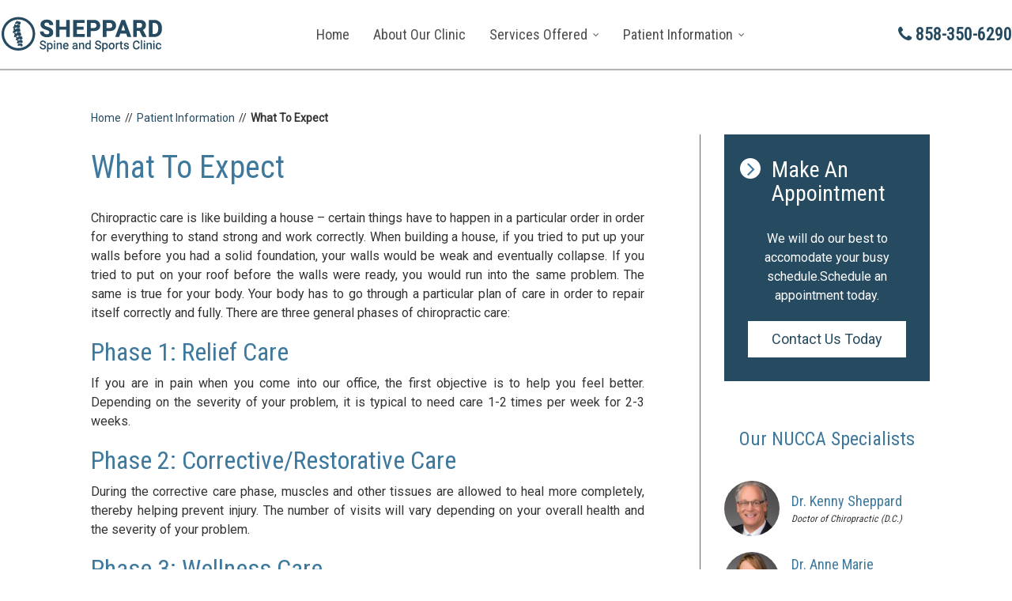

--- FILE ---
content_type: text/html; charset=UTF-8
request_url: https://www.sheppardspineandsports.com/patient-information/what-to-expect/
body_size: 6516
content:

<!doctype html>
<html class="no-js" lang="">
    <head>
        <link href="https://fonts.googleapis.com/css?family=Roboto|Roboto+Condensed" rel="stylesheet">
        <meta charset="utf-8">
        <meta http-equiv="x-ua-compatible" content="ie=edge">
        <title>What To Expect | San Diego Chiropractor NUCCA</title>
        <meta name="description" content="">
        <meta name="author" content="San Diego Chiropractor NUCCA | https://www.sheppardspineandsports.com/">
        <meta name="viewport" content="width=device-width, initial-scale=1">
        
        <link rel="apple-touch-icon" sizes="57x57" href="https://www.sheppardspineandsports.com/wp-content/themes/sheppardsports/img/favicon/apple-icon-57x57.png">
        <link rel="apple-touch-icon" sizes="60x60" href="https://www.sheppardspineandsports.com/wp-content/themes/sheppardsports/img/favicon/apple-icon-60x60.png">
        <link rel="apple-touch-icon" sizes="72x72" href="https://www.sheppardspineandsports.com/wp-content/themes/sheppardsports/img/favicon/apple-icon-72x72.png">
        <link rel="apple-touch-icon" sizes="76x76" href="https://www.sheppardspineandsports.com/wp-content/themes/sheppardsports/img/favicon/apple-icon-76x76.png">
        <link rel="apple-touch-icon" sizes="114x114" href="https://www.sheppardspineandsports.com/wp-content/themes/sheppardsports/img/favicon/apple-icon-114x114.png">
        <link rel="apple-touch-icon" sizes="120x120" href="https://www.sheppardspineandsports.com/wp-content/themes/sheppardsports/img/favicon/apple-icon-120x120.png">
        <link rel="apple-touch-icon" sizes="144x144" href="https://www.sheppardspineandsports.com/wp-content/themes/sheppardsports/img/favicon/apple-icon-144x144.png">
        <link rel="apple-touch-icon" sizes="152x152" href="https://www.sheppardspineandsports.com/wp-content/themes/sheppardsports/img/favicon/apple-icon-152x152.png">
        <link rel="apple-touch-icon" sizes="180x180" href="https://www.sheppardspineandsports.com/wp-content/themes/sheppardsports/img/favicon/apple-icon-180x180.png">
        <link rel="icon" type="image/png" sizes="192x192"  href="https://www.sheppardspineandsports.com/wp-content/themes/sheppardsports/img/favicon/android-icon-192x192.png">
        <link rel="icon" type="image/png" sizes="32x32" href="https://www.sheppardspineandsports.com/wp-content/themes/sheppardsports/img/favicon/favicon-32x32.png">
        <link rel="icon" type="image/png" sizes="96x96" href="https://www.sheppardspineandsports.com/wp-content/themes/sheppardsports/img/favicon/favicon-96x96.png">
        <link rel="icon" type="image/png" sizes="16x16" href="https://www.sheppardspineandsports.com/wp-content/themes/sheppardsports/img/favicon/favicon-16x16.png">
        <link rel="manifest" href="https://www.sheppardspineandsports.com/wp-content/themes/sheppardsports/img/favicon/manifest.json">
        <meta name="msapplication-TileColor" content="#ffffff">
        <meta name="msapplication-TileImage" content="https://www.sheppardspineandsports.com/wp-content/themes/sheppardsports/img/favicon/ms-icon-144x144.png">
        <meta name="theme-color" content="#ffffff">

        <script>
			// Picturefill.js is called here rather than using wp_enqueue_script because of the need for async loading and the inclusion of the picture element HTML5 shiv
			document.createElement( "picture" );
		</script>
		<script src="https://www.sheppardspineandsports.com/wp-content/themes/sheppardsports/js/lib/picturefill.min.js" async ></script>
        
        
<!-- All In One SEO Pack 3.4.2[268,329] -->
<script type="application/ld+json" class="aioseop-schema">{"@context":"https://schema.org","@graph":[{"@type":"Organization","@id":"https://www.sheppardspineandsports.com/#organization","url":"https://www.sheppardspineandsports.com/","name":"San Diego Chiropractor NUCCA","sameAs":[]},{"@type":"WebSite","@id":"https://www.sheppardspineandsports.com/#website","url":"https://www.sheppardspineandsports.com/","name":"San Diego Chiropractor NUCCA","publisher":{"@id":"https://www.sheppardspineandsports.com/#organization"},"potentialAction":{"@type":"SearchAction","target":"https://www.sheppardspineandsports.com/?s={search_term_string}","query-input":"required name=search_term_string"}},{"@type":"WebPage","@id":"https://www.sheppardspineandsports.com/patient-information/what-to-expect/#webpage","url":"https://www.sheppardspineandsports.com/patient-information/what-to-expect/","inLanguage":"en-US","name":"What To Expect","isPartOf":{"@id":"https://www.sheppardspineandsports.com/#website"},"breadcrumb":{"@id":"https://www.sheppardspineandsports.com/patient-information/what-to-expect/#breadcrumblist"},"datePublished":"2017-05-31T15:16:11+00:00","dateModified":"2017-05-31T15:16:11+00:00"},{"@type":"BreadcrumbList","@id":"https://www.sheppardspineandsports.com/patient-information/what-to-expect/#breadcrumblist","itemListElement":[{"@type":"ListItem","position":1,"item":{"@type":"WebPage","@id":"https://www.sheppardspineandsports.com/","url":"https://www.sheppardspineandsports.com/","name":"San Diego NUCCA Chiropractic Sports Clinic Serving Solana Beach, Encinitas, Del Mar, Carmel Valley"}},{"@type":"ListItem","position":2,"item":{"@type":"WebPage","@id":"https://www.sheppardspineandsports.com/patient-information/","url":"https://www.sheppardspineandsports.com/patient-information/","name":"Patient Information"}},{"@type":"ListItem","position":3,"item":{"@type":"WebPage","@id":"https://www.sheppardspineandsports.com/patient-information/what-to-expect/","url":"https://www.sheppardspineandsports.com/patient-information/what-to-expect/","name":"What To Expect"}}]}]}</script>
<link rel="canonical" href="https://www.sheppardspineandsports.com/patient-information/what-to-expect/" />
<!-- All In One SEO Pack -->
<link rel='dns-prefetch' href='//cdnjs.cloudflare.com' />
<link rel='dns-prefetch' href='//code.jquery.com' />
<link rel='dns-prefetch' href='//maxcdn.bootstrapcdn.com' />
<link rel='dns-prefetch' href='//s.w.org' />
<link rel="alternate" type="application/rss+xml" title="San Diego Chiropractor NUCCA &raquo; Feed" href="https://www.sheppardspineandsports.com/feed/" />
<link rel="alternate" type="application/rss+xml" title="San Diego Chiropractor NUCCA &raquo; Comments Feed" href="https://www.sheppardspineandsports.com/comments/feed/" />
		<script type="text/javascript">
			window._wpemojiSettings = {"baseUrl":"https:\/\/s.w.org\/images\/core\/emoji\/13.0.0\/72x72\/","ext":".png","svgUrl":"https:\/\/s.w.org\/images\/core\/emoji\/13.0.0\/svg\/","svgExt":".svg","source":{"concatemoji":"https:\/\/www.sheppardspineandsports.com\/wp-includes\/js\/wp-emoji-release.min.js?ver=5.5.17"}};
			!function(e,a,t){var n,r,o,i=a.createElement("canvas"),p=i.getContext&&i.getContext("2d");function s(e,t){var a=String.fromCharCode;p.clearRect(0,0,i.width,i.height),p.fillText(a.apply(this,e),0,0);e=i.toDataURL();return p.clearRect(0,0,i.width,i.height),p.fillText(a.apply(this,t),0,0),e===i.toDataURL()}function c(e){var t=a.createElement("script");t.src=e,t.defer=t.type="text/javascript",a.getElementsByTagName("head")[0].appendChild(t)}for(o=Array("flag","emoji"),t.supports={everything:!0,everythingExceptFlag:!0},r=0;r<o.length;r++)t.supports[o[r]]=function(e){if(!p||!p.fillText)return!1;switch(p.textBaseline="top",p.font="600 32px Arial",e){case"flag":return s([127987,65039,8205,9895,65039],[127987,65039,8203,9895,65039])?!1:!s([55356,56826,55356,56819],[55356,56826,8203,55356,56819])&&!s([55356,57332,56128,56423,56128,56418,56128,56421,56128,56430,56128,56423,56128,56447],[55356,57332,8203,56128,56423,8203,56128,56418,8203,56128,56421,8203,56128,56430,8203,56128,56423,8203,56128,56447]);case"emoji":return!s([55357,56424,8205,55356,57212],[55357,56424,8203,55356,57212])}return!1}(o[r]),t.supports.everything=t.supports.everything&&t.supports[o[r]],"flag"!==o[r]&&(t.supports.everythingExceptFlag=t.supports.everythingExceptFlag&&t.supports[o[r]]);t.supports.everythingExceptFlag=t.supports.everythingExceptFlag&&!t.supports.flag,t.DOMReady=!1,t.readyCallback=function(){t.DOMReady=!0},t.supports.everything||(n=function(){t.readyCallback()},a.addEventListener?(a.addEventListener("DOMContentLoaded",n,!1),e.addEventListener("load",n,!1)):(e.attachEvent("onload",n),a.attachEvent("onreadystatechange",function(){"complete"===a.readyState&&t.readyCallback()})),(n=t.source||{}).concatemoji?c(n.concatemoji):n.wpemoji&&n.twemoji&&(c(n.twemoji),c(n.wpemoji)))}(window,document,window._wpemojiSettings);
		</script>
		<style type="text/css">
img.wp-smiley,
img.emoji {
	display: inline !important;
	border: none !important;
	box-shadow: none !important;
	height: 1em !important;
	width: 1em !important;
	margin: 0 .07em !important;
	vertical-align: -0.1em !important;
	background: none !important;
	padding: 0 !important;
}
</style>
	<link rel='stylesheet' id='wp-block-library-css'  href='https://www.sheppardspineandsports.com/wp-includes/css/dist/block-library/style.min.css?ver=5.5.17' type='text/css' media='all' />
<link rel='stylesheet' id='aioseop-toolbar-menu-css'  href='https://www.sheppardspineandsports.com/wp-content/plugins/all-in-one-seo-pack/css/admin-toolbar-menu.css?ver=3.4.2' type='text/css' media='all' />
<link rel='stylesheet' id='bootstrap-css'  href='https://maxcdn.bootstrapcdn.com/bootstrap/3.3.5/css/bootstrap.min.css?ver=5.5.17' type='text/css' media='all' />
<link rel='stylesheet' id='fontawesome-css'  href='https://maxcdn.bootstrapcdn.com/font-awesome/4.4.0/css/font-awesome.min.css?ver=5.5.17' type='text/css' media='all' />
<link rel='stylesheet' id='css-css'  href='https://www.sheppardspineandsports.com/wp-content/themes/sheppardsports/style.css?ver=5.5.17' type='text/css' media='all' />
<script type='text/javascript' src='https://cdnjs.cloudflare.com/ajax/libs/modernizr/2.8.3/modernizr.js?ver=5.5.17' id='modernizr-js'></script>
<link rel="https://api.w.org/" href="https://www.sheppardspineandsports.com/wp-json/" /><link rel="alternate" type="application/json" href="https://www.sheppardspineandsports.com/wp-json/wp/v2/pages/55" /><link rel="EditURI" type="application/rsd+xml" title="RSD" href="https://www.sheppardspineandsports.com/xmlrpc.php?rsd" />
<link rel="wlwmanifest" type="application/wlwmanifest+xml" href="https://www.sheppardspineandsports.com/wp-includes/wlwmanifest.xml" /> 
<meta name="generator" content="WordPress 5.5.17" />
<link rel='shortlink' href='https://www.sheppardspineandsports.com/?p=55' />
<link rel="alternate" type="application/json+oembed" href="https://www.sheppardspineandsports.com/wp-json/oembed/1.0/embed?url=https%3A%2F%2Fwww.sheppardspineandsports.com%2Fpatient-information%2Fwhat-to-expect%2F" />
<link rel="alternate" type="text/xml+oembed" href="https://www.sheppardspineandsports.com/wp-json/oembed/1.0/embed?url=https%3A%2F%2Fwww.sheppardspineandsports.com%2Fpatient-information%2Fwhat-to-expect%2F&#038;format=xml" />
	</head>

	    
	<body class="page-template-default page page-id-55 page-child parent-pageid-50 page-what-to-expect">

	<!--[if lt IE 8]>
            <p class="browserupgrade">You are using an <strong>outdated</strong> browser. Please <a href="http://browsehappy.com/">upgrade your browser</a> to improve your experience.</p>
        <![endif]-->

		<div id="header" class="wrapper">
            
    		<div class="container wide">
    			<div id="id"><a href="https://www.sheppardspineandsports.com/" title="San Diego Chiropractor NUCCA" rel="home"><img src="https://www.sheppardspineandsports.com/wp-content/themes/sheppardsports/img/sheppard-spine-and-sports.png"></a></div>
           <!-- .container -->
       <!-- .wrapper -->
        
                <div id="navigation"  role="navigation">
                    

                    <ul id="primary-navigation" class="menu"><li id="menu-item-445" class="menu-item menu-item-type-custom menu-item-object-custom menu-item-445"><a href="/">Home</a></li>
<li id="menu-item-453" class="menu-item menu-item-type-post_type menu-item-object-page menu-item-453"><a href="https://www.sheppardspineandsports.com/about-us/">About Our Clinic</a></li>
<li id="menu-item-446" class="menu-item menu-item-type-post_type menu-item-object-page menu-item-has-children menu-item-446"><a href="https://www.sheppardspineandsports.com/services/">Services Offered</a>
<ul class="sub-menu">
	<li id="menu-item-452" class="menu-item menu-item-type-post_type menu-item-object-page menu-item-452"><a href="https://www.sheppardspineandsports.com/services/nucca-chiropractor/">NUCCA Chiropractic Technique</a></li>
	<li id="menu-item-451" class="menu-item menu-item-type-post_type menu-item-object-page menu-item-451"><a href="https://www.sheppardspineandsports.com/services/spinemed-decompression/">Decompression Table</a></li>
	<li id="menu-item-450" class="menu-item menu-item-type-post_type menu-item-object-page menu-item-450"><a href="https://www.sheppardspineandsports.com/services/active-release-therapy-art/">Active Release Therapy</a></li>
	<li id="menu-item-447" class="menu-item menu-item-type-post_type menu-item-object-page menu-item-447"><a href="https://www.sheppardspineandsports.com/services/low-level-laser-therapy-treatment/">Low Level Laser Therapy</a></li>
	<li id="menu-item-449" class="menu-item menu-item-type-post_type menu-item-object-page menu-item-449"><a href="https://www.sheppardspineandsports.com/services/orthopedic-rehabilitation-therapy/">Orthopedic Rehabilitation</a></li>
	<li id="menu-item-487" class="menu-item menu-item-type-post_type menu-item-object-page menu-item-487"><a href="https://www.sheppardspineandsports.com/services/naturopathic-medicine/">Naturopathic Medicine</a></li>
</ul>
</li>
<li id="menu-item-455" class="menu-item menu-item-type-post_type menu-item-object-page current-page-ancestor current-menu-ancestor current-menu-parent current-page-parent current_page_parent current_page_ancestor menu-item-has-children menu-item-455"><a href="https://www.sheppardspineandsports.com/patient-information/">Patient Information</a>
<ul class="sub-menu">
	<li id="menu-item-457" class="menu-item menu-item-type-post_type menu-item-object-page menu-item-457"><a href="https://www.sheppardspineandsports.com/patient-information/virtual-office-tour/">Virtual Office Tour</a></li>
	<li id="menu-item-458" class="menu-item menu-item-type-post_type menu-item-object-page current-menu-item page_item page-item-55 current_page_item menu-item-458"><a href="https://www.sheppardspineandsports.com/patient-information/what-to-expect/" aria-current="page">What To Expect</a></li>
	<li id="menu-item-459" class="menu-item menu-item-type-post_type menu-item-object-page menu-item-459"><a href="https://www.sheppardspineandsports.com/patient-information/online-forms/">Online Forms</a></li>
	<li id="menu-item-456" class="menu-item menu-item-type-post_type menu-item-object-page menu-item-456"><a href="https://www.sheppardspineandsports.com/patient-information/payment-options/">Payment Options</a></li>
</ul>
</li>
</ul> 
                </div>
                <h3 id="phone"><i class="fa fa-phone"></i>858-350-6290</h3>
                 <button type="button" class="navigation-toggle">
                        <i class="fa fa-bars"></i>
                    </button>
            </div><!-- .container -->
                   
        </div><!-- .wrapper --><div id="content" class="wrapper">
    <ul id="breadcrumbs" class="container"><li class="item-home"><a class="bread-link bread-home" href="https://www.sheppardspineandsports.com" title="Home">Home</a></li><li class="separator separator-home">  //  </li><li class="item-parent item-parent-50"><a class="bread-parent bread-parent-50" href="https://www.sheppardspineandsports.com/patient-information/" title="Patient Information">Patient Information</a></li><li class="separator separator-50">  //  </li><li class="item-current item-55"><strong title="What To Expect"> What To Expect</strong></li></ul>   	<div class="container">
     	
        <div id="main">
        
        
<article id="post-55" class="post-55 page type-page status-publish hentry" role="article">
	<header class="article-header">
   
        
        <h1 class="article-title">What To Expect</h1>
                
    </header>

	<section class="article-content">
		<p align="justify">Chiropractic care is like building a house &#8211; certain things have to happen in a particular order in order for everything to stand strong and work correctly. When building a house, if you tried to put up your walls before you had a solid foundation, your walls would be weak and eventually collapse. If you tried to put on your roof before the walls were ready, you would run into the same problem. The same is true for your body. Your body has to go through a particular plan of care in order to repair itself correctly and fully. There are three general phases of chiropractic care:</p>
<h2>Phase 1: Relief Care</h2>
<p align="justify">If you are in pain when you come into our office, the first objective is to help you feel better. Depending on the severity of your problem, it is typical to need care 1-2 times per week for 2-3 weeks.</p>
<h2>Phase 2: Corrective/Restorative Care</h2>
<p align="justify">During the corrective care phase, muscles and other tissues are allowed to heal more completely, thereby helping prevent injury. The number of visits will vary depending on your overall health and the severity of your problem.</p>
<h2>Phase 3: Wellness Care</h2>
<p align="justify">Once your body has fully healed, it is important to come in for periodic adjustments to avoid problems in the future. Usually, this only requires a quick visit to the chiropractor 1-4 times per year, based on your lifestyle and goals.</p>
	</section><!-- .entry-content -->
    
    <footer class="article-footer"></footer>

</article><!-- #post-## -->        
        </div><!-- #main -->
        
        	<div id="sidebar" class="widget-area">
		<section id="appointment">

			<h2>Make An Appointment</h2>
			<p>We will do our best to accomodate your busy schedule.Schedule an appointment today.</p>
			<a href="#footer" class="btn btn-lg">Contact Us Today</a>
		</section>
		<div id="Nucca-Spec" class="specialists">
			<h3 class="section-title">Our NUCCA Specialists</h3>
			<div class="specialist-wrap">

									<div class="specialist">
						<a data-fancybox="specialists" data-src="#drkennysheppard" href="javascript:;">
						<div class="specialist-headshot">
							<img src="https://www.sheppardspineandsports.com/wp-content/uploads/2017/11/kenny.jpg">
						</div>

						<div class="specialist-name">
							Dr. Kenny Sheppard<span class="subtitle">Doctor of Chiropractic (D.C.)</span></div>
						</a>
					</div>
					<div id="drkennysheppard" class="popup-content" style="display:none;">
						<div class="specialist-popshot img" style="background-image:url(https://www.sheppardspineandsports.com/wp-content/uploads/2017/05/kenny-wide.jpg)">

						</div>
						<div class="specialist-info">
							<div class="specialist-name">
								Dr. Kenny Sheppard<span class="subtitle">Doctor of Chiropractic (D.C.)</span>
							</div>


							Dr. Kenny Sheppard is known among his peers and patients alike as one of San Diego’s premier NUCCA Upper Cervical Chiropractors. He has been practicing NUCCA chiropractic for 31 years. He is one of the few Doctors trained in NUCCA procedures and protocols. Dr. Sheppard is Board Certified by the California Board of Chiropractic Examiners (1984) as well as the National Board of Chiropractic Examiners (1983). He is a member of the National Upper Cervical Chiropractic Association. He has hundreds of hours in post doctorate training of Biomechanics, Neurology, X-ray, and Clinical Management.						</div>
					</div>
										<div class="specialist">
						<a data-fancybox="specialists" data-src="#drannemariesheppard" href="javascript:;">
						<div class="specialist-headshot">
							<img src="https://www.sheppardspineandsports.com/wp-content/uploads/2017/11/annmarie.jpg">
						</div>

						<div class="specialist-name">
							Dr. Anne Marie Sheppard<span class="subtitle">Doctor of Chiropractic (D.C.)</span></div>
						</a>
					</div>
					<div id="drannemariesheppard" class="popup-content" style="display:none;">
						<div class="specialist-popshot img" style="background-image:url(https://www.sheppardspineandsports.com/wp-content/uploads/2017/05/annmarie-wide.jpg)">

						</div>
						<div class="specialist-info">
							<div class="specialist-name">
								Dr. Anne Marie Sheppard<span class="subtitle">Doctor of Chiropractic (D.C.)</span>
							</div>


													</div>
					</div>
										<div class="specialist">
						<a data-fancybox="specialists" data-src="#drchelseasheppard" href="javascript:;">
						<div class="specialist-headshot">
							<img src="https://www.sheppardspineandsports.com/wp-content/uploads/2017/11/chelsea.jpg">
						</div>

						<div class="specialist-name">
							Dr. Chelsea Sheppard<span class="subtitle">Doctor of Chiropractic (D.C.)</span></div>
						</a>
					</div>
					<div id="drchelseasheppard" class="popup-content" style="display:none;">
						<div class="specialist-popshot img" style="background-image:url(https://www.sheppardspineandsports.com/wp-content/uploads/2017/05/chelsey-wide.jpg)">

						</div>
						<div class="specialist-info">
							<div class="specialist-name">
								Dr. Chelsea Sheppard<span class="subtitle">Doctor of Chiropractic (D.C.)</span>
							</div>


													</div>
					</div>
					
			</div>

		</div>


		<ul>

			

				
		</ul>
	</div>
	<!-- #primary .widget-area -->
	</div><!-- .container -->
</div><!-- .wrapper -->

    <section id="contacts" class="wrapper">
        <div class="container">
            <h1 class="section-title">Contact Information</h1>
			<p style="text-align:center">You've only got one spine. Take great care of it with supportive chiropractic care.</p>
            <div class="triple-box">
                <div>
                    <p translate="no">
                        <span class="name">Sheppard Spine &amp; Sports Clinic </span>
                        <br> 634 Stevens Ave
                        <br> Solana Beach, CA 92075
                    </p>
                </div><div>
                <p>Phone: 858-350-6290
                    <br> Fax: 858-350-6775
                    <br> Email: Sheppardclinic@yahoo.com</p>
                </div>
				<div>
					<p>
					Monday - Thursday: 8:00am - 6:00pm	<br>
Friday: 8:00am - 1:00pm	<br>
Closed Saturday and Sunday</p>
                </div>
                <div>
					
                </div>
            </div>
        </div>
        <iframe src="https://www.google.com/maps/embed?pb=!1m18!1m12!1m3!1d3346.58541961788!2d-117.26203548447492!3d32.98833808048679!2m3!1f0!2f0!3f0!3m2!1i1024!2i768!4f13.1!3m3!1m2!1s0x80dc092937832db9%3A0xc52f2841034bb696!2sSheppard+Spine+%26+Sports!5e0!3m2!1sen!2sus!4v1510698336506" width="100%" height="250" frameborder="0" style="border:0" allowfullscreen></iframe>
          

        
        
      
            <a href="https://www.google.com/maps/dir//634+Stevens+Ave+Solana+Beach,+CA/" target="_blank">Get Driving Directions</a>
       
    </section>

    <div id="footer" class="wrapper">


        <div class="container">
            <div id="footer-nav" role="navigation">
                <ul id="footer-navigation" class="menu"><li id="menu-item-444" class="menu-item menu-item-type-custom menu-item-object-custom menu-item-home menu-item-444"><a href="https://www.sheppardspineandsports.com/">Home</a></li>
<li id="menu-item-454" class="menu-item menu-item-type-post_type menu-item-object-page menu-item-454"><a href="https://www.sheppardspineandsports.com/about-us/">About Our Clinic</a></li>
<li id="menu-item-460" class="menu-item menu-item-type-post_type menu-item-object-page menu-item-460"><a href="https://www.sheppardspineandsports.com/services/active-release-therapy-art/">Solana Beach Active Release Therapy Technique</a></li>
<li id="menu-item-461" class="menu-item menu-item-type-post_type menu-item-object-page menu-item-461"><a href="https://www.sheppardspineandsports.com/services/low-level-laser-therapy-treatment/">Low Level Laser Therapy</a></li>
<li id="menu-item-463" class="menu-item menu-item-type-post_type menu-item-object-page menu-item-463"><a href="https://www.sheppardspineandsports.com/services/nucca-chiropractor/">NUCCA Chiropractic Technique</a></li>
<li id="menu-item-464" class="menu-item menu-item-type-post_type menu-item-object-page menu-item-464"><a href="https://www.sheppardspineandsports.com/services/orthopedic-rehabilitation-therapy/">Orthopedic Rehabilitation</a></li>
<li id="menu-item-465" class="menu-item menu-item-type-post_type menu-item-object-page menu-item-465"><a href="https://www.sheppardspineandsports.com/services/spinemed-decompression/">SpineMED® Decompression Table</a></li>
<li id="menu-item-485" class="menu-item menu-item-type-post_type menu-item-object-page menu-item-485"><a href="https://www.sheppardspineandsports.com/services/naturopathic-medicine/">Naturopathic Medicine</a></li>
</ul>            </div>

            <p id="site-info">
				Copyright &copy;2026 SheppardSpineandSports.com. All Rights Reserved.
             </p>
        </div>
        <!-- .container -->
    </div>
    <!-- .wrapper -->

    <script type='text/javascript' src='https://code.jquery.com/jquery-1.12.0.min.js?ver=5.5.17' id='jquery-js'></script>
<script type='text/javascript' src='https://maxcdn.bootstrapcdn.com/bootstrap/3.3.5/js/bootstrap.min.js?ver=5.5.17' id='bootstrap-js'></script>
<script type='text/javascript' src='https://www.sheppardspineandsports.com/wp-content/themes/sheppardsports/js/lib/avoid.console.errors.js?ver=5.5.17' id='avaoid_console_errors-js'></script>
<script type='text/javascript' src='https://www.sheppardspineandsports.com/wp-content/themes/sheppardsports/js/lib/jquery.mousewheel.min.js?ver=5.5.17' id='jquery_mousewheel-js'></script>
<script type='text/javascript' src='https://www.sheppardspineandsports.com/wp-content/themes/sheppardsports/js/lib/jquery.fancybox.js?ver=5.5.17' id='fancybox-js'></script>
<script type='text/javascript' id='main-js-extra'>
/* <![CDATA[ */
var SiteParameters = {"site_url":"https:\/\/www.sheppardspineandsports.com","theme_directory":"https:\/\/www.sheppardspineandsports.com\/wp-content\/themes\/sheppardsports"};
/* ]]> */
</script>
<script type='text/javascript' src='https://www.sheppardspineandsports.com/wp-content/themes/sheppardsports/js/main.js?ver=5.5.17' id='main-js'></script>
<script type='text/javascript' src='https://www.sheppardspineandsports.com/wp-includes/js/wp-embed.min.js?ver=5.5.17' id='wp-embed-js'></script>
        </body>

        </html>

--- FILE ---
content_type: text/css
request_url: https://www.sheppardspineandsports.com/wp-content/themes/sheppardsports/style.css?ver=5.5.17
body_size: 11901
content:
@charset "UTF-8";
/*
Theme Name: Sheppard Sports
Theme URI:
Description: A basic platform for web development.
Author: Christopher Uryga | Subverse LLC
Author URI: http://www.dissidentchoir.com
Version: 1.0

License: GNU General Public License v3.0
License URI: http://www.gnu.org/licenses/gpl.html

Tags: responsive-layout
*/
/*! normalize.css v5.0.0 | MIT License | github.com/necolas/normalize.css */
/**
 * 1. Change the default font family in all browsers (opinionated).
 * 2. Correct the line height in all browsers.
 * 3. Prevent adjustments of font size after orientation changes in
 *    IE on Windows Phone and in iOS.
 */
/* Document
   ========================================================================== */
html {
  font-family: sans-serif;
  /* 1 */
  line-height: 1.15;
  /* 2 */
  -ms-text-size-adjust: 100%;
  /* 3 */
  -webkit-text-size-adjust: 100%;
  /* 3 */ }

/* Sections
   ========================================================================== */
/**
 * Remove the margin in all browsers (opinionated).
 */
body {
  margin: 0; }

/**
 * Add the correct display in IE 9-.
 */
article,
aside,
footer,
header,
nav,
section {
  display: block; }

/**
 * Correct the font size and margin on `h1` elements within `section` and
 * `article` contexts in Chrome, Firefox, and Safari.
 */
h1 {
  font-size: 2em;
  margin: 0.67em 0; }

/* Grouping content
   ========================================================================== */
/**
 * Add the correct display in IE 9-.
 * 1. Add the correct display in IE.
 */
figcaption,
figure,
main {
  /* 1 */
  display: block; }

/**
 * Add the correct margin in IE 8.
 */
figure {
  margin: 1em 40px; }

/**
 * 1. Add the correct box sizing in Firefox.
 * 2. Show the overflow in Edge and IE.
 */
hr {
  -webkit-box-sizing: content-box;
          box-sizing: content-box;
  /* 1 */
  height: 0;
  /* 1 */
  overflow: visible;
  /* 2 */ }

/**
 * 1. Correct the inheritance and scaling of font size in all browsers.
 * 2. Correct the odd `em` font sizing in all browsers.
 */
pre {
  font-family: monospace, monospace;
  /* 1 */
  font-size: 1em;
  /* 2 */ }

/* Text-level semantics
   ========================================================================== */
/**
 * 1. Remove the gray background on active links in IE 10.
 * 2. Remove gaps in links underline in iOS 8+ and Safari 8+.
 */
a {
  background-color: transparent;
  /* 1 */
  -webkit-text-decoration-skip: objects;
  /* 2 */ }

/**
 * Remove the outline on focused links when they are also active or hovered
 * in all browsers (opinionated).
 */
a:active,
a:hover {
  outline-width: 0; }

/**
 * 1. Remove the bottom border in Firefox 39-.
 * 2. Add the correct text decoration in Chrome, Edge, IE, Opera, and Safari.
 */
abbr[title] {
  border-bottom: none;
  /* 1 */
  text-decoration: underline;
  /* 2 */
  -webkit-text-decoration: underline dotted;
          text-decoration: underline dotted;
  /* 2 */ }

/**
 * Prevent the duplicate application of `bolder` by the next rule in Safari 6.
 */
b,
strong {
  font-weight: inherit; }

/**
 * Add the correct font weight in Chrome, Edge, and Safari.
 */
b,
strong {
  font-weight: bolder; }

/**
 * 1. Correct the inheritance and scaling of font size in all browsers.
 * 2. Correct the odd `em` font sizing in all browsers.
 */
code,
kbd,
samp {
  font-family: monospace, monospace;
  /* 1 */
  font-size: 1em;
  /* 2 */ }

/**
 * Add the correct font style in Android 4.3-.
 */
dfn {
  font-style: italic; }

/**
 * Add the correct background and color in IE 9-.
 */
mark {
  background-color: #ff0;
  color: #000; }

/**
 * Add the correct font size in all browsers.
 */
small {
  font-size: 80%; }

/**
 * Prevent `sub` and `sup` elements from affecting the line height in
 * all browsers.
 */
sub,
sup {
  font-size: 75%;
  line-height: 0;
  position: relative;
  vertical-align: baseline; }

sub {
  bottom: -0.25em; }

sup {
  top: -0.5em; }

/* Embedded content
   ========================================================================== */
/**
 * Add the correct display in IE 9-.
 */
audio,
video {
  display: inline-block; }

/**
 * Add the correct display in iOS 4-7.
 */
audio:not([controls]) {
  display: none;
  height: 0; }

/**
 * Remove the border on images inside links in IE 10-.
 */
img {
  border-style: none; }

/**
 * Hide the overflow in IE.
 */
svg:not(:root) {
  overflow: hidden; }

/* Forms
   ========================================================================== */
/**
 * 1. Change the font styles in all browsers (opinionated).
 * 2. Remove the margin in Firefox and Safari.
 */
button,
input,
optgroup,
select,
textarea {
  font-family: sans-serif;
  /* 1 */
  font-size: 100%;
  /* 1 */
  line-height: 1.15;
  /* 1 */
  margin: 0;
  /* 2 */ }

/**
 * Show the overflow in IE.
 * 1. Show the overflow in Edge.
 */
button,
input {
  /* 1 */
  overflow: visible; }

/**
 * Remove the inheritance of text transform in Edge, Firefox, and IE.
 * 1. Remove the inheritance of text transform in Firefox.
 */
button,
select {
  /* 1 */
  text-transform: none; }

/**
 * 1. Prevent a WebKit bug where (2) destroys native `audio` and `video`
 *    controls in Android 4.
 * 2. Correct the inability to style clickable types in iOS and Safari.
 */
button,
html [type="button"],
[type="reset"],
[type="submit"] {
  -webkit-appearance: button;
  /* 2 */ }

/**
 * Remove the inner border and padding in Firefox.
 */
button::-moz-focus-inner,
[type="button"]::-moz-focus-inner,
[type="reset"]::-moz-focus-inner,
[type="submit"]::-moz-focus-inner {
  border-style: none;
  padding: 0; }

/**
 * Restore the focus styles unset by the previous rule.
 */
button:-moz-focusring,
[type="button"]:-moz-focusring,
[type="reset"]:-moz-focusring,
[type="submit"]:-moz-focusring {
  outline: 1px dotted ButtonText; }

/**
 * Change the border, margin, and padding in all browsers (opinionated).
 */
fieldset {
  border: 1px solid #c0c0c0;
  margin: 0 2px;
  padding: 0.35em 0.625em 0.75em; }

/**
 * 1. Correct the text wrapping in Edge and IE.
 * 2. Correct the color inheritance from `fieldset` elements in IE.
 * 3. Remove the padding so developers are not caught out when they zero out
 *    `fieldset` elements in all browsers.
 */
legend {
  -webkit-box-sizing: border-box;
          box-sizing: border-box;
  /* 1 */
  color: inherit;
  /* 2 */
  display: table;
  /* 1 */
  max-width: 100%;
  /* 1 */
  padding: 0;
  /* 3 */
  white-space: normal;
  /* 1 */ }

/**
 * 1. Add the correct display in IE 9-.
 * 2. Add the correct vertical alignment in Chrome, Firefox, and Opera.
 */
progress {
  display: inline-block;
  /* 1 */
  vertical-align: baseline;
  /* 2 */ }

/**
 * Remove the default vertical scrollbar in IE.
 */
textarea {
  overflow: auto; }

/**
 * 1. Add the correct box sizing in IE 10-.
 * 2. Remove the padding in IE 10-.
 */
[type="checkbox"],
[type="radio"] {
  -webkit-box-sizing: border-box;
          box-sizing: border-box;
  /* 1 */
  padding: 0;
  /* 2 */ }

/**
 * Correct the cursor style of increment and decrement buttons in Chrome.
 */
[type="number"]::-webkit-inner-spin-button,
[type="number"]::-webkit-outer-spin-button {
  height: auto; }

/**
 * 1. Correct the odd appearance in Chrome and Safari.
 * 2. Correct the outline style in Safari.
 */
[type="search"] {
  -webkit-appearance: textfield;
  /* 1 */
  outline-offset: -2px;
  /* 2 */ }

/**
 * Remove the inner padding and cancel buttons in Chrome and Safari on macOS.
 */
[type="search"]::-webkit-search-cancel-button,
[type="search"]::-webkit-search-decoration {
  -webkit-appearance: none; }

/**
 * 1. Correct the inability to style clickable types in iOS and Safari.
 * 2. Change font properties to `inherit` in Safari.
 */
::-webkit-file-upload-button {
  -webkit-appearance: button;
  /* 1 */
  font: inherit;
  /* 2 */ }

/* Interactive
   ========================================================================== */
/*
 * Add the correct display in IE 9-.
 * 1. Add the correct display in Edge, IE, and Firefox.
 */
details,
menu {
  display: block; }

/*
 * Add the correct display in all browsers.
 */
summary {
  display: list-item; }

/* Scripting
   ========================================================================== */
/**
 * Add the correct display in IE 9-.
 */
canvas {
  display: inline-block; }

/**
 * Add the correct display in IE.
 */
template {
  display: none; }

/* Hidden
   ========================================================================== */
/**
 * Add the correct display in IE 10-.
 */
[hidden] {
  display: none; }

.alignnone {
  margin: 5px 20px 20px 0; }

.aligncenter,
div.aligncenter {
  display: block;
  margin: 5px auto 5px auto; }

.alignright {
  float: right;
  margin: 5px 0 20px 20px; }

.alignleft {
  float: left;
  margin: 5px 20px 20px 0; }

.aligncenter {
  display: block;
  margin: 5px auto 5px auto; }

a img.alignright {
  float: right;
  margin: 5px 0 20px 20px; }

a img.alignnone {
  margin: 5px 20px 20px 0; }

a img.alignleft {
  float: left;
  margin: 5px 20px 20px 0; }

a img.aligncenter {
  display: block;
  margin-left: auto;
  margin-right: auto; }

.wp-caption {
  background: #fff;
  border: 1px solid #f0f0f0;
  max-width: 96%;
  /* Image does not overflow the content area */
  padding: 5px 3px 10px;
  text-align: center; }

.wp-caption.alignnone {
  margin: 5px 20px 20px 0; }

.wp-caption.alignleft {
  margin: 5px 20px 20px 0; }

.wp-caption.alignright {
  margin: 5px 0 20px 20px; }

.wp-caption img {
  border: 0 none;
  height: auto;
  margin: 0;
  max-width: 98.5%;
  padding: 0;
  width: auto; }

.wp-caption p.wp-caption-text {
  font-size: 11px;
  line-height: 17px;
  margin: 0;
  padding: 0 4px 5px; }

.size-auto,
.size-full,
.size-large,
.size-medium,
.size-thumbnail {
  max-width: 100%;
  height: auto; }

.fancybox-enabled {
  overflow: hidden; }

.fancybox-enabled body {
  overflow: visible;
  height: 100%; }

.fancybox-is-hidden {
  position: absolute;
  top: -9999px;
  left: -9999px;
  visibility: hidden; }

.fancybox-container {
  position: fixed;
  top: 0;
  left: 0;
  width: 100%;
  height: 100%;
  z-index: 99993;
  -webkit-tap-highlight-color: transparent;
  -webkit-backface-visibility: hidden;
  backface-visibility: hidden;
  -webkit-transform: translateZ(0);
  transform: translateZ(0); }

/* Make sure that the first one is on the top */
.fancybox-container ~ .fancybox-container {
  z-index: 99992; }

.fancybox-outer,
.fancybox-inner,
.fancybox-bg,
.fancybox-stage {
  position: absolute;
  top: 0;
  right: 0;
  bottom: 0;
  left: 0; }

.fancybox-outer {
  overflow-y: auto;
  -webkit-overflow-scrolling: touch; }

.fancybox-bg {
  background: #1e1e1e;
  opacity: 0;
  -webkit-transition-duration: inherit;
          transition-duration: inherit;
  -webkit-transition-property: opacity;
  transition-property: opacity;
  -webkit-transition-timing-function: cubic-bezier(0.47, 0, 0.74, 0.71);
          transition-timing-function: cubic-bezier(0.47, 0, 0.74, 0.71); }

.fancybox-is-open .fancybox-bg {
  opacity: 0.87;
  -webkit-transition-timing-function: cubic-bezier(0.22, 0.61, 0.36, 1);
          transition-timing-function: cubic-bezier(0.22, 0.61, 0.36, 1); }

.fancybox-infobar,
.fancybox-toolbar,
.fancybox-caption-wrap {
  position: absolute;
  direction: ltr;
  z-index: 99997;
  opacity: 0;
  visibility: hidden;
  -webkit-transition: opacity .25s, visibility 0s linear .25s;
  transition: opacity .25s, visibility 0s linear .25s;
  -webkit-box-sizing: border-box;
          box-sizing: border-box; }

.fancybox-show-infobar .fancybox-infobar,
.fancybox-show-toolbar .fancybox-toolbar,
.fancybox-show-caption .fancybox-caption-wrap {
  opacity: 1;
  visibility: visible;
  -webkit-transition: opacity .25s, visibility 0s;
  transition: opacity .25s, visibility 0s; }

.fancybox-infobar {
  top: 0;
  left: 50%;
  margin-left: -79px; }

.fancybox-infobar__body {
  display: inline-block;
  width: 70px;
  line-height: 44px;
  font-size: 13px;
  font-family: "Helvetica Neue",Helvetica,Arial,sans-serif;
  text-align: center;
  color: #ddd;
  background-color: rgba(30, 30, 30, 0.7);
  pointer-events: none;
  -webkit-user-select: none;
  -moz-user-select: none;
  -ms-user-select: none;
  user-select: none;
  -webkit-touch-callout: none;
  -webkit-tap-highlight-color: transparent;
  -webkit-font-smoothing: subpixel-antialiased; }

.fancybox-toolbar {
  top: 0;
  right: 0; }

.fancybox-stage {
  overflow: hidden;
  direction: ltr;
  z-index: 99994;
  -webkit-transform: translate3d(0, 0, 0); }

.fancybox-slide {
  position: absolute;
  top: 0;
  left: 0;
  width: 100%;
  height: 100%;
  margin: 0;
  padding: 0;
  overflow: auto;
  outline: none;
  white-space: normal;
  -webkit-box-sizing: border-box;
          box-sizing: border-box;
  text-align: center;
  z-index: 99994;
  -webkit-overflow-scrolling: touch;
  display: none;
  -webkit-backface-visibility: hidden;
  backface-visibility: hidden;
  transition-property: opacity, -webkit-transform;
  -webkit-transition-property: opacity, -webkit-transform;
  transition-property: transform, opacity;
  transition-property: transform, opacity, -webkit-transform;
  -webkit-transform-style: preserve-3d;
  transform-style: preserve-3d; }

.fancybox-slide::before {
  content: '';
  display: inline-block;
  vertical-align: middle;
  height: 100%;
  width: 0; }

.fancybox-is-sliding .fancybox-slide,
.fancybox-slide--previous,
.fancybox-slide--current,
.fancybox-slide--next {
  display: block; }

.fancybox-slide--image {
  overflow: visible; }

.fancybox-slide--image::before {
  display: none; }

.fancybox-slide--video .fancybox-content,
.fancybox-slide--video iframe {
  background: #000; }

.fancybox-slide--map .fancybox-content,
.fancybox-slide--map iframe {
  background: #E5E3DF; }

.fancybox-slide--next {
  z-index: 99995; }

.fancybox-slide > * {
  display: inline-block;
  position: relative;
  padding: 24px;
  margin: 44px 0 44px;
  border-width: 0;
  vertical-align: middle;
  text-align: left;
  background-color: #fff;
  overflow: auto;
  -webkit-box-sizing: border-box;
          box-sizing: border-box; }

.fancybox-slide .fancybox-image-wrap {
  position: absolute;
  top: 0;
  left: 0;
  margin: 0;
  padding: 0;
  border: 0;
  z-index: 99995;
  background: transparent;
  cursor: default;
  overflow: visible;
  -webkit-transform-origin: top left;
  transform-origin: top left;
  background-size: 100% 100%;
  background-repeat: no-repeat;
  -webkit-backface-visibility: hidden;
  backface-visibility: hidden; }

.fancybox-can-zoomOut .fancybox-image-wrap {
  cursor: -webkit-zoom-out;
  cursor: zoom-out; }

.fancybox-can-zoomIn .fancybox-image-wrap {
  cursor: -webkit-zoom-in;
  cursor: zoom-in; }

.fancybox-can-drag .fancybox-image-wrap {
  cursor: -webkit-grab;
  cursor: grab; }

.fancybox-is-dragging .fancybox-image-wrap {
  cursor: -webkit-grabbing;
  cursor: grabbing; }

.fancybox-image,
.fancybox-spaceball {
  position: absolute;
  top: 0;
  left: 0;
  width: 100%;
  height: 100%;
  margin: 0;
  padding: 0;
  border: 0;
  max-width: none;
  max-height: none; }

.fancybox-spaceball {
  z-index: 1; }

.fancybox-slide--iframe .fancybox-content {
  padding: 0;
  width: 80%;
  height: 80%;
  max-width: calc(100% - 100px);
  max-height: calc(100% - 88px);
  overflow: visible;
  background: #fff; }

.fancybox-iframe {
  display: block;
  margin: 0;
  padding: 0;
  border: 0;
  width: 100%;
  height: 100%;
  background: #fff; }

.fancybox-error {
  margin: 0;
  padding: 40px;
  width: 100%;
  max-width: 380px;
  background: #fff;
  cursor: default; }

.fancybox-error p {
  margin: 0;
  padding: 0;
  color: #444;
  font: 16px/20px "Helvetica Neue",Helvetica,Arial,sans-serif; }

.fancybox-close-small {
  position: absolute;
  top: 0;
  right: 0;
  width: 44px;
  height: 44px;
  padding: 0;
  margin: 0;
  border: 0;
  border-radius: 0;
  outline: none;
  background: transparent;
  z-index: 10;
  cursor: pointer; }

.fancybox-close-small:after {
  content: '×';
  position: absolute;
  top: 5px;
  right: 5px;
  width: 30px;
  height: 30px;
  font: 20px/30px Arial,"Helvetica Neue",Helvetica,sans-serif;
  color: #888;
  font-weight: 300;
  text-align: center;
  border-radius: 50%;
  border-width: 0;
  background: #fff;
  -webkit-transition: background .25s;
  transition: background .25s;
  -webkit-box-sizing: border-box;
          box-sizing: border-box;
  z-index: 2; }

.fancybox-close-small:focus:after {
  outline: 1px dotted #888; }

.fancybox-close-small:hover:after {
  color: #555;
  background: #eee; }

.fancybox-slide--iframe .fancybox-close-small {
  top: 0;
  right: -44px; }

.fancybox-slide--iframe .fancybox-close-small:after {
  background: transparent;
  font-size: 35px;
  color: #aaa; }

.fancybox-slide--iframe .fancybox-close-small:hover:after {
  color: #fff; }

/* Caption */
.fancybox-caption-wrap {
  bottom: 0;
  left: 0;
  right: 0;
  padding: 60px 30px 0 30px;
  background: -webkit-gradient(linear, left top, left bottom, from(transparent), color-stop(20%, rgba(0, 0, 0, 0.1)), color-stop(40%, rgba(0, 0, 0, 0.2)), color-stop(80%, rgba(0, 0, 0, 0.6)), to(rgba(0, 0, 0, 0.8)));
  background: linear-gradient(to bottom, transparent 0%, rgba(0, 0, 0, 0.1) 20%, rgba(0, 0, 0, 0.2) 40%, rgba(0, 0, 0, 0.6) 80%, rgba(0, 0, 0, 0.8) 100%);
  pointer-events: none; }

.fancybox-caption {
  padding: 30px 0;
  border-top: 1px solid rgba(255, 255, 255, 0.4);
  font-size: 14px;
  font-family: "Helvetica Neue",Helvetica,Arial,sans-serif;
  color: #fff;
  line-height: 20px;
  -webkit-text-size-adjust: none; }

.fancybox-caption a,
.fancybox-caption button,
.fancybox-caption select {
  pointer-events: all; }

.fancybox-caption a {
  color: #fff;
  text-decoration: underline; }

/* Buttons */
.fancybox-button {
  display: inline-block;
  position: relative;
  margin: 0;
  padding: 0;
  border: 0;
  width: 44px;
  height: 44px;
  line-height: 44px;
  text-align: center;
  background: transparent;
  color: #ddd;
  border-radius: 0;
  cursor: pointer;
  vertical-align: top;
  outline: none; }

.fancybox-button[disabled] {
  cursor: default;
  pointer-events: none; }

.fancybox-infobar__body, .fancybox-button {
  background: rgba(30, 30, 30, 0.6); }

.fancybox-button:hover:not([disabled]) {
  color: #fff;
  background: rgba(0, 0, 0, 0.8); }

.fancybox-button::before,
.fancybox-button::after {
  content: '';
  pointer-events: none;
  position: absolute;
  background-color: currentColor;
  color: currentColor;
  opacity: 0.9;
  -webkit-box-sizing: border-box;
          box-sizing: border-box;
  display: inline-block; }

.fancybox-button[disabled]::before,
.fancybox-button[disabled]::after {
  opacity: 0.3; }

.fancybox-button--left::after,
.fancybox-button--right::after {
  top: 18px;
  width: 6px;
  height: 6px;
  background: transparent;
  border-top: solid 2px currentColor;
  border-right: solid 2px currentColor; }

.fancybox-button--left::after {
  left: 20px;
  -webkit-transform: rotate(-135deg);
  transform: rotate(-135deg); }

.fancybox-button--right::after {
  right: 20px;
  -webkit-transform: rotate(45deg);
  transform: rotate(45deg); }

.fancybox-button--left {
  border-bottom-left-radius: 5px; }

.fancybox-button--right {
  border-bottom-right-radius: 5px; }

.fancybox-button--close::before, .fancybox-button--close::after {
  content: '';
  display: inline-block;
  position: absolute;
  height: 2px;
  width: 16px;
  top: calc(50% - 1px);
  left: calc(50% - 8px); }

.fancybox-button--close::before {
  -webkit-transform: rotate(45deg);
  transform: rotate(45deg); }

.fancybox-button--close::after {
  -webkit-transform: rotate(-45deg);
  transform: rotate(-45deg); }

/* Navigation arrows */
.fancybox-arrow {
  position: absolute;
  top: 50%;
  margin: -50px 0 0 0;
  height: 100px;
  width: 54px;
  padding: 0;
  border: 0;
  outline: none;
  background: none;
  cursor: pointer;
  z-index: 99995;
  opacity: 0;
  -webkit-user-select: none;
  -moz-user-select: none;
  -ms-user-select: none;
  user-select: none;
  -webkit-transition: opacity .25s;
  transition: opacity .25s; }

.fancybox-arrow::after {
  content: '';
  position: absolute;
  top: 28px;
  width: 44px;
  height: 44px;
  background-color: rgba(30, 30, 30, 0.8);
  background-image: url([data-uri]);
  background-repeat: no-repeat;
  background-position: center center;
  background-size: 24px 24px; }

.fancybox-arrow--right {
  right: 0; }

.fancybox-arrow--left {
  left: 0;
  -webkit-transform: scaleX(-1);
  transform: scaleX(-1); }

.fancybox-arrow--right::after,
.fancybox-arrow--left::after {
  left: 0; }

.fancybox-show-nav .fancybox-arrow {
  opacity: 0.6; }

.fancybox-show-nav .fancybox-arrow[disabled] {
  opacity: 0.3; }

/* Loading indicator */
.fancybox-loading {
  border: 6px solid rgba(100, 100, 100, 0.4);
  border-top: 6px solid rgba(255, 255, 255, 0.6);
  border-radius: 100%;
  height: 50px;
  width: 50px;
  -webkit-animation: fancybox-rotate .8s infinite linear;
  animation: fancybox-rotate .8s infinite linear;
  background: transparent;
  position: absolute;
  top: 50%;
  left: 50%;
  margin-top: -25px;
  margin-left: -25px;
  z-index: 99999; }

@-webkit-keyframes fancybox-rotate {
  from {
    -webkit-transform: rotate(0deg);
    transform: rotate(0deg); }
  to {
    -webkit-transform: rotate(359deg);
    transform: rotate(359deg); } }

@keyframes fancybox-rotate {
  from {
    -webkit-transform: rotate(0deg);
    transform: rotate(0deg); }
  to {
    -webkit-transform: rotate(359deg);
    transform: rotate(359deg); } }

/* Transition effects */
.fancybox-animated {
  -webkit-transition-timing-function: cubic-bezier(0, 0, 0.25, 1);
          transition-timing-function: cubic-bezier(0, 0, 0.25, 1); }

/* transitionEffect: slide */
.fancybox-fx-slide.fancybox-slide--previous {
  -webkit-transform: translate3d(-100%, 0, 0);
  transform: translate3d(-100%, 0, 0);
  opacity: 0; }

.fancybox-fx-slide.fancybox-slide--next {
  -webkit-transform: translate3d(100%, 0, 0);
  transform: translate3d(100%, 0, 0);
  opacity: 0; }

.fancybox-fx-slide.fancybox-slide--current {
  -webkit-transform: translate3d(0, 0, 0);
  transform: translate3d(0, 0, 0);
  opacity: 1; }

/* transitionEffect: fade */
.fancybox-fx-fade.fancybox-slide--previous,
.fancybox-fx-fade.fancybox-slide--next {
  opacity: 0;
  -webkit-transition-timing-function: cubic-bezier(0.19, 1, 0.22, 1);
          transition-timing-function: cubic-bezier(0.19, 1, 0.22, 1); }

.fancybox-fx-fade.fancybox-slide--current {
  opacity: 1; }

/* transitionEffect: zoom-in-out */
.fancybox-fx-zoom-in-out.fancybox-slide--previous {
  -webkit-transform: scale3d(1.5, 1.5, 1.5);
  transform: scale3d(1.5, 1.5, 1.5);
  opacity: 0; }

.fancybox-fx-zoom-in-out.fancybox-slide--next {
  -webkit-transform: scale3d(0.5, 0.5, 0.5);
  transform: scale3d(0.5, 0.5, 0.5);
  opacity: 0; }

.fancybox-fx-zoom-in-out.fancybox-slide--current {
  -webkit-transform: scale3d(1, 1, 1);
  transform: scale3d(1, 1, 1);
  opacity: 1; }

/* transitionEffect: rotate */
.fancybox-fx-rotate.fancybox-slide--previous {
  -webkit-transform: rotate(-360deg);
  transform: rotate(-360deg);
  opacity: 0; }

.fancybox-fx-rotate.fancybox-slide--next {
  -webkit-transform: rotate(360deg);
  transform: rotate(360deg);
  opacity: 0; }

.fancybox-fx-rotate.fancybox-slide--current {
  -webkit-transform: rotate(0deg);
  transform: rotate(0deg);
  opacity: 1; }

/* transitionEffect: circular */
.fancybox-fx-circular.fancybox-slide--previous {
  -webkit-transform: scale3d(0, 0, 0) translate3d(-100%, 0, 0);
  transform: scale3d(0, 0, 0) translate3d(-100%, 0, 0);
  opacity: 0; }

.fancybox-fx-circular.fancybox-slide--next {
  -webkit-transform: scale3d(0, 0, 0) translate3d(100%, 0, 0);
  transform: scale3d(0, 0, 0) translate3d(100%, 0, 0);
  opacity: 0; }

.fancybox-fx-circular.fancybox-slide--current {
  -webkit-transform: scale3d(1, 1, 1) translate3d(0, 0, 0);
  transform: scale3d(1, 1, 1) translate3d(0, 0, 0);
  opacity: 1; }

/* transitionEffect: tube */
.fancybox-fx-tube.fancybox-slide--previous {
  -webkit-transform: translate3d(-100%, 0, 0) scale(0.1) skew(-10deg);
  transform: translate3d(-100%, 0, 0) scale(0.1) skew(-10deg); }

.fancybox-fx-tube.fancybox-slide--next {
  -webkit-transform: translate3d(100%, 0, 0) scale(0.1) skew(10deg);
  transform: translate3d(100%, 0, 0) scale(0.1) skew(10deg); }

.fancybox-fx-tube.fancybox-slide--current {
  -webkit-transform: translate3d(0, 0, 0) scale(1);
  transform: translate3d(0, 0, 0) scale(1); }

/* Styling for Small-Screen Devices */
@media all and (max-width: 800px) {
  .fancybox-infobar {
    left: 0;
    margin-left: 0; }
  .fancybox-button--left,
  .fancybox-button--right {
    display: none !important; }
  .fancybox-caption {
    padding: 20px 0;
    margin: 0; } }

/* Fullscreen  */
.fancybox-button--fullscreen::before {
  width: 15px;
  height: 11px;
  left: calc(50% - 7px);
  top: calc(50% - 6px);
  border: 2px solid;
  background: none; }

/* Slideshow button */
.fancybox-button--play::before,
.fancybox-button--pause::before {
  top: calc(50% - 6px);
  left: calc(50% - 4px);
  background: transparent; }

.fancybox-button--play::before {
  width: 0;
  height: 0;
  border-top: 6px inset transparent;
  border-bottom: 6px inset transparent;
  border-left: 10px solid;
  border-radius: 1px; }

.fancybox-button--pause::before {
  width: 7px;
  height: 11px;
  border-style: solid;
  border-width: 0 2px 0 2px; }

/* Thumbs */
.fancybox-thumbs {
  display: none; }

.fancybox-button--thumbs {
  display: none; }

@media all and (min-width: 800px) {
  .fancybox-button--thumbs {
    display: inline-block; }
  .fancybox-button--thumbs span {
    font-size: 23px; }
  .fancybox-button--thumbs::before {
    width: 3px;
    height: 3px;
    top: calc(50% - 2px);
    left: calc(50% - 2px);
    -webkit-box-shadow: 0 -4px 0, -4px -4px 0, 4px -4px 0, 0 0 0 32px inset, -4px 0 0, 4px 0 0, 0 4px 0, -4px 4px 0, 4px 4px 0;
            box-shadow: 0 -4px 0, -4px -4px 0, 4px -4px 0, 0 0 0 32px inset, -4px 0 0, 4px 0 0, 0 4px 0, -4px 4px 0, 4px 4px 0; }
  .fancybox-thumbs {
    position: absolute;
    top: 0;
    right: 0;
    bottom: 0;
    left: auto;
    width: 220px;
    margin: 0;
    padding: 5px 5px 0 0;
    background: #fff;
    word-break: normal;
    -webkit-tap-highlight-color: transparent;
    -webkit-overflow-scrolling: touch;
    -ms-overflow-style: -ms-autohiding-scrollbar;
    -webkit-box-sizing: border-box;
            box-sizing: border-box;
    z-index: 99995; }
  .fancybox-show-thumbs .fancybox-thumbs {
    display: block; }
  .fancybox-show-thumbs .fancybox-inner {
    right: 220px; }
  .fancybox-thumbs > ul {
    list-style: none;
    position: absolute;
    position: relative;
    width: 100%;
    height: 100%;
    margin: 0;
    padding: 0;
    overflow-x: hidden;
    overflow-y: auto;
    font-size: 0; }
  .fancybox-thumbs > ul > li {
    float: left;
    overflow: hidden;
    max-width: 50%;
    padding: 0;
    margin: 0;
    width: 105px;
    height: 75px;
    position: relative;
    cursor: pointer;
    outline: none;
    border: 5px solid transparent;
    border-top-width: 0;
    border-right-width: 0;
    -webkit-tap-highlight-color: transparent;
    -webkit-backface-visibility: hidden;
    backface-visibility: hidden;
    -webkit-box-sizing: border-box;
            box-sizing: border-box; }
  li.fancybox-thumbs-loading {
    background: rgba(0, 0, 0, 0.1); }
  .fancybox-thumbs > ul > li > img {
    position: absolute;
    top: 0;
    left: 0;
    min-width: 100%;
    min-height: 100%;
    max-width: none;
    max-height: none;
    -webkit-touch-callout: none;
    -webkit-user-select: none;
    -moz-user-select: none;
    -ms-user-select: none;
    user-select: none; }
  .fancybox-thumbs > ul > li:before {
    content: '';
    position: absolute;
    top: 0;
    right: 0;
    bottom: 0;
    left: 0;
    border-radius: 2px;
    border: 4px solid #4ea7f9;
    z-index: 99991;
    opacity: 0;
    -webkit-transition: all 0.2s cubic-bezier(0.25, 0.46, 0.45, 0.94);
    transition: all 0.2s cubic-bezier(0.25, 0.46, 0.45, 0.94); }
  .fancybox-thumbs > ul > li.fancybox-thumbs-active:before {
    opacity: 1; } }

/* Useful mixin @include font-size() has been set in mixins.scss that 
will convert a pixel size to rem units with a px fallback. */
html {
  font-size: 100%;
  -webkit-tap-highlight-color: transparent; }

body {
  font-family: "Roboto", sans-serif;
  font-size: 16px;
  font-size: 1rem;
  line-height: 1.5;
  color: #333; }

h1, h2, h3, h4, h5, h6 {
  font-family: "Roboto Condensed", serif;
  font-weight: 500;
  line-height: 1.1;
  color: #3e799d; }

p {
  margin: 0 0 10px; }
  p.bigp {
    text-align: center;
    font-size: 24px;
    color: #666;
    margin-top: 0px;
    margin-bottom: 30px; }

h1 {
  font-size: 40px;
  font-size: 2.5rem;
  margin-top: 20px;
  margin-bottom: 10px; }

h2 {
  font-size: 32px;
  font-size: 2rem;
  margin-top: 20px;
  margin-bottom: 10px; }

h3 {
  font-size: 24px;
  font-size: 1.5rem;
  margin-top: 20px;
  margin-bottom: 10px; }

h4 {
  font-size: 20px;
  font-size: 1.25rem;
  margin-top: 10px;
  margin-bottom: 10px; }

h5 {
  font-size: 16px;
  font-size: 1rem;
  margin-top: 10px;
  color: #333333;
  margin-bottom: 10px; }

h6 {
  font-size: 14px;
  font-size: 0.875rem;
  margin-top: 10px;
  color: #333333;
  margin-bottom: 10px; }

/* ==========================================================================
   LINKS
   ========================================================================== */
a {
  color: #264a60;
  text-decoration: none; }
  a:hover {
    color: #264a60;
    text-decoration: none; }
  a:focus {
    text-decoration: none; }

/* ==========================================================================
   BUTTONS
   ========================================================================== */
.btn {
  background: #264a60;
  color: #fff; }
  .btn:hover {
    background: #182e3b;
    color: #fff; }
  .btn a:focus {
    color: #264a60;
    text-decoration: underline; }

.search-form input[type="search"] {
  -webkit-box-sizing: border-box;
          box-sizing: border-box; }

.search-form .form-group {
  position: relative; }
  .search-form .form-group label {
    display: none; }
  .search-form .form-group .form-control {
    line-height: 36px;
    padding-right: 48px; }
    .search-form .form-group .form-control[type="search"] {
      height: 48px; }
  .search-form .form-group .btn {
    position: absolute;
    display: block;
    height: 48px;
    width: 48px;
    top: 0;
    right: 0;
    background: transparent;
    color: #264a60; }

.wpcf7 form .form-group label {
  display: none; }

.wpcf7 form .form-group span .wpcf7-not-valid-tip {
  font-size: 12px;
  font-size: 0.75rem;
  color: #a94442;
  display: block;
  margin-top: 5px; }

.wpcf7 form .wpcf7-response-output {
  padding: 15px;
  margin: 20px 0;
  border: 1px solid transparent;
  border-radius: 4px;
  font-size: 14px;
  font-size: 0.875rem; }

.wpcf7 form .wpcf7-validation-errors, .wpcf7 form .wpcf7-mail-sent-ng {
  color: #a94442;
  background-color: #ebcdcc;
  border-color: #a94442; }

.wpcf7 form .wpcf7-validation-success {
  color: #3c763d;
  background-color: #cce5cc;
  border-color: #3c763d; }

img {
  vertical-align: middle; }

img.img-full-width {
  width: 100%;
  max-width: 100%;
  height: auto; }

.wp-caption {
  padding: 5px 3px 0; }
  .wp-caption p.wp-caption-text {
    padding: 8px; }

/* ==========================================================================
   AEDIS THEME STYLES
   ========================================================================== */
* {
  -webkit-box-sizing: border-box;
          box-sizing: border-box; }

*:before,
*:after {
  -webkit-box-sizing: border-box;
          box-sizing: border-box; }

body {
  min-width: 340px; }

.wrapper {
  display: -webkit-box;
  display: -ms-flexbox;
  display: flex;
  width: 100%;
  -webkit-box-pack: center;
      -ms-flex-pack: center;
          justify-content: center;
  position: relative; }
  .wrapper:before, .wrapper:after {
    display: none; }

.container {
  display: -webkit-box;
  display: -ms-flexbox;
  display: flex;
  -webkit-box-pack: justify;
      -ms-flex-pack: justify;
          justify-content: space-between;
  position: relative;
  width: 100%;
  max-width: 1050px;
  padding: 0 15px; }
  @media screen and (min-width: 1280px) {
    .container {
      padding: 0px; } }
  .container:before, .container:after {
    display: none; }
  .container.wide {
    max-width: 1280px; }

/* ==========================================================================
   HEADER
   ========================================================================== */
#header {
  z-index: 1000;
  padding: 20px 0;
  border-bottom: 2px solid rgba(0, 0, 0, 0.3);
  background-color: white;
  position: fixed;
  top: 0; }
  #header .container {
    -webkit-box-align: center;
        -ms-flex-align: center;
            align-items: center; }
  #header #id a {
    display: block;
    width: 100%;
    height: auto;
    font-size: 1em;
    color: #000; }
    #header #id a:hover {
      color: #333;
      text-decoration: none; }
    #header #id a:active {
      text-decoration: none; }
    #header #id a img {
      height: 45px; }
  #header .navigation-toggle {
    padding: 9px 10px;
    margin: auto 20px;
    background-color: transparent;
    background-image: none;
    border: 1px solid #264a60;
    border-radius: 4px;
    display: -webkit-box;
    display: -ms-flexbox;
    display: flex;
    -webkit-box-orient: vertical;
    -webkit-box-direction: normal;
        -ms-flex-direction: column;
            flex-direction: column;
    -webkit-box-pack: justify;
        -ms-flex-pack: justify;
            justify-content: space-between;
    -webkit-box-align: center;
        -ms-flex-align: center;
            align-items: center;
    height: 40px;
    z-index: 1010;
    color: #3e799d;
    display: none; }
    #header .navigation-toggle .icon-bar {
      display: block;
      width: 22px;
      height: 2px;
      border-radius: 1px;
      background-color: #264a60; }
  #header h3#phone {
    font-size: 22px;
    font-family: "Roboto Condensed", serif;
    font-weight: 700;
    margin: 0px;
    color: #264a60; }
    #header h3#phone i {
      margin-right: 5px; }

/* ==========================================================================
   NAVIGATION
   ========================================================================== */
#navigation #primary-navigation {
  list-style: none;
  margin: 0;
  padding: 0;
  display: -webkit-box;
  display: -ms-flexbox;
  display: flex; }
  #navigation #primary-navigation > li {
    position: relative; }
    #navigation #primary-navigation > li a {
      font-family: "Roboto Condensed", serif;
      font-size: 18px;
      display: block;
      padding: 10px 15px;
      color: #4d4d4d; }
      #navigation #primary-navigation > li a:hover {
        text-decoration: none;
        color: #264a60; }
    #navigation #primary-navigation > li .sub-menu {
      background-color: rgba(38, 74, 96, 0.8);
      display: none;
      -webkit-box-orient: vertical;
      -webkit-box-direction: normal;
          -ms-flex-direction: column;
              flex-direction: column;
      position: absolute;
      top: 100%;
      left: 0;
      width: 240px;
      list-style: none;
      margin: 0;
      padding: 0; }
      #navigation #primary-navigation > li .sub-menu > li {
        position: relative; }
        #navigation #primary-navigation > li .sub-menu > li a {
          font-size: 16px;
          padding: 10px 20px;
          color: white; }
          #navigation #primary-navigation > li .sub-menu > li a:hover {
            color: #ccc; }
        #navigation #primary-navigation > li .sub-menu > li > .sub-menu {
          left: 100%;
          top: 0px; }
          #navigation #primary-navigation > li .sub-menu > li > .sub-menu > li a {
            color: white; }
      #navigation #primary-navigation > li .sub-menu.open {
        display: -webkit-box;
        display: -ms-flexbox;
        display: flex; }
    #navigation #primary-navigation > li.menu-item-has-children > a {
      position: relative;
      margin-right: 15px; }
      #navigation #primary-navigation > li.menu-item-has-children > a:after {
        position: absolute;
        content: '\f107';
        display: block;
        color: #4d4d4d;
        font-family: "FontAwesome";
        right: 0px;
        top: 15px;
        font-size: 12px; }
    #navigation #primary-navigation > li.menu-item-has-children:hover > a:after {
      color: #264a60; }

#navigation.collapsed {
  z-index: 10;
  position: fixed;
  top: 0;
  left: -100%;
  right: 0;
  bottom: 0;
  width: 100%;
  z-index: 1000;
  display: none;
  -webkit-transition: left ease .3s;
  transition: left ease .3s;
  max-width: 50%;
  min-width: 320px; }
  #navigation.collapsed #primary-navigation {
    -webkit-box-orient: vertical;
    -webkit-box-direction: normal;
        -ms-flex-direction: column;
            flex-direction: column;
    width: 100%;
    display: block; }
    #navigation.collapsed #primary-navigation > li a {
      padding: 10px 15px 10px 0px;
      padding-left: 40px; }
    #navigation.collapsed #primary-navigation > li .sub-menu {
      position: relative;
      width: 100%; }
      #navigation.collapsed #primary-navigation > li .sub-menu > li {
        padding-left: 35px; }
        #navigation.collapsed #primary-navigation > li .sub-menu > li:hover {
          background-color: #3e799d; }
        #navigation.collapsed #primary-navigation > li .sub-menu > li > .sub-menu {
          left: 0px; }
  #navigation.collapsed.active {
    display: -webkit-box;
    display: -ms-flexbox;
    display: flex;
    left: 0;
    -webkit-transition: left ease .3s;
    transition: left ease .3s; }
    #navigation.collapsed.active + h3 + .navigation-toggle span.icon-bar {
      background-color: white; }
    #navigation.collapsed.active #primary-navigation > li.menu-item-has-children > a:after {
      color: white; }

body.noscroll {
  overflow: hidden; }

/* ==========================================================================
   CONTENT
   ========================================================================== */
#content {
  padding-top: 50px;
  margin-top: 70px;
  -webkit-box-orient: vertical;
  -webkit-box-direction: normal;
      -ms-flex-direction: column;
          flex-direction: column; }
  #content #breadcrumbs {
    -webkit-box-pack: start;
        -ms-flex-pack: start;
            justify-content: flex-start;
    -webkit-box-orient: horizontal;
    -webkit-box-direction: normal;
        -ms-flex-direction: row;
            flex-direction: row; }
  #content #main {
    width: 100%;
    max-width: 700px;
    position: relative;
    margin: 0px 30px 30px 0px; }
    #content #main.full-width {
      max-width: 100%; }
    #content #main .post,
    #content #main .page {
      position: relative;
      margin-bottom: 20px; }
      #content #main .post.post,
      #content #main .page.post {
        padding-bottom: 40px;
        border-bottom: solid 4px #ccc; }
      #content #main .post.post-single,
      #content #main .page.post-single {
        padding-bottom: 0;
        border-bottom: none; }
      #content #main .post .article-header .article-title a:hover,
      #content #main .page .article-header .article-title a:hover {
        text-decoration: none; }
      #content #main .post .article-header .postmetadata,
      #content #main .page .article-header .postmetadata {
        margin-bottom: 20px; }
        #content #main .post .article-header .postmetadata span.post-date,
        #content #main .post .article-header .postmetadata span.post-author,
        #content #main .post .article-header .postmetadata span.post-comments,
        #content #main .page .article-header .postmetadata span.post-date,
        #content #main .page .article-header .postmetadata span.post-author,
        #content #main .page .article-header .postmetadata span.post-comments {
          display: inline-block;
          margin-right: 20px; }
          #content #main .post .article-header .postmetadata span.post-date i,
          #content #main .post .article-header .postmetadata span.post-author i,
          #content #main .post .article-header .postmetadata span.post-comments i,
          #content #main .page .article-header .postmetadata span.post-date i,
          #content #main .page .article-header .postmetadata span.post-author i,
          #content #main .page .article-header .postmetadata span.post-comments i {
            display: inline-block;
            margin-right: 5px; }
      #content #main .post .article-content,
      #content #main .page .article-content {
        padding-top: 20px; }
        #content #main .post .article-content .readmore-link,
        #content #main .page .article-content .readmore-link {
          display: block;
          width: 100px;
          margin-top: 20px; }
  #content #sidebar {
    width: 100%;
    max-width: 25%;
    border-left: 1px solid #666;
    list-style-type: none;
    position: relative;
    padding-left: 30px;
    margin-bottom: 40px;
    min-width: 280px; }
    #content #sidebar ul {
      margin: 0;
      padding: 0; }
      #content #sidebar ul li.widget-container {
        margin: 0 0 20px 0;
        padding: 0; }
  @media screen and (min-width: 680px) {
    #content {
      margin-top: 67px; } }
  @media screen and (min-width: 1280px) {
    #content {
      margin-top: 89px; } }

.section-title {
  text-align: center;
  margin-top: 60px;
  margin-bottom: 50px;
  color: #3e799d; }

/* ==========================================================================
   #specialists
   ========================================================================== */
#specialists,
.specialists {
  background-color: #F2F2F2; }
  #specialists .container,
  .specialists .container {
    padding: 50px 15px;
    -webkit-box-orient: vertical;
    -webkit-box-direction: normal;
        -ms-flex-direction: column;
            flex-direction: column; }
    #specialists .container > h3,
    .specialists .container > h3 {
      font-size: 16px;
      font-family: "Roboto", sans-serif;
      font-weight: 500;
      color: #333;
      line-height: 22px;
      text-align: center; }
      #specialists .container > h3.section-title,
      .specialists .container > h3.section-title {
        font-family: "Roboto Condensed", serif;
        font-size: 24px;
        color: #3e799d;
        margin: 20px auto; }
    #specialists .container .section-title,
    .specialists .container .section-title {
      margin-top: 0px;
      margin-bottom: 30px; }
    #specialists .container .specialist-wrap,
    .specialists .container .specialist-wrap {
      display: -webkit-box;
      display: -ms-flexbox;
      display: flex;
      -ms-flex-pack: distribute;
          justify-content: space-around;
      -webkit-box-pack: space-evenly;
          -ms-flex-pack: space-evenly;
              justify-content: space-evenly;
      -webkit-box-align: center;
          -ms-flex-align: center;
              align-items: center;
      -ms-flex-wrap: wrap;
          flex-wrap: wrap;
      margin-bottom: 20px; }
      @media screen and (min-width: 768px) {
        #specialists .container .specialist-wrap,
        .specialists .container .specialist-wrap {
          -webkit-box-pack: justify;
              -ms-flex-pack: justify;
                  justify-content: space-between; } }
      @media screen and (min-width: 1280px) {
        #specialists .container .specialist-wrap,
        .specialists .container .specialist-wrap {
          -ms-flex-pack: distribute;
              justify-content: space-around;
          -webkit-box-pack: space-evenly;
              -ms-flex-pack: space-evenly;
                  justify-content: space-evenly; } }
      #specialists .container .specialist-wrap .specialist,
      .specialists .container .specialist-wrap .specialist {
        margin-bottom: 20px; }
        #specialists .container .specialist-wrap .specialist .specialist-headshot,
        .specialists .container .specialist-wrap .specialist .specialist-headshot {
          height: 180px;
          width: 180px;
          overflow: hidden;
          border-radius: 90px;
          margin: 0px auto 20px; }
          #specialists .container .specialist-wrap .specialist .specialist-headshot img,
          .specialists .container .specialist-wrap .specialist .specialist-headshot img {
            height: 180px;
            width: 180px;
            margin: 0px; }
        #specialists .container .specialist-wrap .specialist .specialist-name,
        .specialists .container .specialist-wrap .specialist .specialist-name {
          font-family: "Roboto Condensed", serif;
          color: #3e799d;
          font-size: 24px;
          text-align: center; }
          #specialists .container .specialist-wrap .specialist .specialist-name .subtitle,
          .specialists .container .specialist-wrap .specialist .specialist-name .subtitle {
            font-family: "Roboto", serif;
            color: #333;
            font-size: 16px;
            font-style: italic;
            display: block;
            margin-top: 5px; }

.fancybox-close-small:after {
  background-color: transparent;
  color: rgba(255, 255, 255, 0.6); }

.fancybox-slide .popup-content {
  display: -webkit-inline-box !important;
  display: -ms-inline-flexbox !important;
  display: inline-flex !important;
  max-width: 400px;
  padding: 0;
  -ms-flex-wrap: wrap;
      flex-wrap: wrap; }
  .fancybox-slide .popup-content .specialist-info {
    padding: 30px; }
  .fancybox-slide .popup-content .specialist-name {
    width: 100%;
    margin-bottom: 30px;
    font-family: "Roboto Condensed", serif;
    color: #3e799d;
    font-size: 24px;
    text-align: center; }
    .fancybox-slide .popup-content .specialist-name .subtitle {
      font-family: "Roboto", serif;
      color: #333;
      font-size: 16px;
      font-style: italic;
      display: block; }
  .fancybox-slide .popup-content .img {
    max-width: 400px;
    width: 100%;
    height: 225px;
    overflow: hidden;
    background-size: cover;
    background-position: center; }

.specialists {
  width: 260px; }
  .specialists h3.section-title {
    font-size: 24px;
    color: #3e799d; }
  .specialists .specialist-wrap {
    width: 260px; }
    .specialists .specialist-wrap .specialist {
      padding: 0;
      margin: 20px auto;
      width: 100%; }
      .specialists .specialist-wrap .specialist a {
        display: -webkit-box;
        display: -ms-flexbox;
        display: flex;
        -webkit-box-align: center;
            -ms-flex-align: center;
                align-items: center;
        width: 100%;
        -ms-flex-wrap: nowrap;
            flex-wrap: nowrap; }
        .specialists .specialist-wrap .specialist a > * {
          -ms-flex-preferred-size: auto;
              flex-basis: auto; }
      .specialists .specialist-wrap .specialist .specialist-headshot {
        width: 70px;
        height: 70px;
        margin: 0px; }
        .specialists .specialist-wrap .specialist .specialist-headshot img {
          height: 70px;
          width: 70px;
          margin: 0px;
          border-radius: 50%; }
      .specialists .specialist-wrap .specialist .specialist-name {
        font-family: "Roboto Condensed", serif;
        color: #3e799d;
        font-size: 18px;
        text-align: left;
        padding-left: 15px;
        line-height: 1.2; }
        .specialists .specialist-wrap .specialist .specialist-name .subtitle {
          font-family: "Roboto Condensed", serif;
          color: #333;
          font-size: 12px;
          font-style: italic;
          display: block;
          margin: 5px 0 0; }

#expectations .container {
  -webkit-box-orient: vertical;
  -webkit-box-direction: normal;
      -ms-flex-direction: column;
          flex-direction: column; }
  #expectations .container > p {
    text-align: center; }
  #expectations .container #steps {
    margin: 30px auto 50px; }
    #expectations .container #steps .step {
      margin-bottom: 30px;
      display: -webkit-box;
      display: -ms-flexbox;
      display: flex; }
      @media (max-width: 460px) {
        #expectations .container #steps .step {
          -webkit-box-orient: vertical;
          -webkit-box-direction: normal;
              -ms-flex-direction: column;
                  flex-direction: column; } }
      #expectations .container #steps .step .step-count {
        display: block;
        font-family: "Roboto Condensed", serif;
        padding: 15px;
        width: 100px;
        height: 100px;
        margin-right: 25px;
        background-color: #264a60;
        color: white;
        border-radius: 50%;
        font-size: 20px;
        text-align: center;
        min-width: 100px; }
        #expectations .container #steps .step .step-count .number {
          display: block;
          font-size: 40px;
          line-height: 1; }
      #expectations .container #steps .step .step-info {
        margin-left: 25px; }
        #expectations .container #steps .step .step-info h2.step-title {
          color: #333;
          margin-top: 10px; }

#appointment {
  background-color: #264a60; }
  #appointment .container {
    -webkit-box-align: center;
        -ms-flex-align: center;
            align-items: center;
    -webkit-box-pack: start;
        -ms-flex-pack: start;
            justify-content: flex-start;
    margin: 40px auto; }
    #appointment .container h2,
    #appointment .container h5 {
      color: white;
      margin: 0px; }
    #appointment .container h2 {
      padding-right: 40px;
      min-width: 380px; }
      #appointment .container h2 i {
        display: -webkit-inline-box;
        display: -ms-inline-flexbox;
        display: inline-flex;
        margin-right: 20px;
        height: 40px;
        width: 40px;
        background-color: white;
        border-radius: 20px;
        -webkit-box-pack: center;
            -ms-flex-pack: center;
                justify-content: center;
        -webkit-box-align: center;
            -ms-flex-align: center;
                align-items: center;
        color: #264a60;
        padding-left: 2px; }
    #appointment .container h5 {
      font-size: 22px;
      padding-left: 40px;
      border-left: 1px solid white;
      font-family: "Roboto", sans-serif;
      line-height: 26px; }
    @media (max-width: 460px) {
      #appointment .container {
        -webkit-box-orient: vertical;
        -webkit-box-direction: normal;
            -ms-flex-direction: column;
                flex-direction: column; }
        #appointment .container h5 {
          border-left: none;
          margin-top: 20px; } }

#sidebar #appointment {
  width: 260px;
  padding: 30px; }
  #sidebar #appointment h2 {
    font-size: 28px;
    color: white;
    position: relative;
    padding: 0 0px 0 30px;
    margin: 0px auto 30px; }
    #sidebar #appointment h2:before {
      content: '\f105';
      font-family: "FontAwesome";
      border-radius: 20px;
      background-color: white;
      color: #3e799d;
      padding-left: 2px;
      height: 26px;
      margin-right: 10px;
      width: 26px;
      display: -webkit-inline-box;
      display: -ms-inline-flexbox;
      display: inline-flex;
      -webkit-box-pack: center;
          -ms-flex-pack: center;
              justify-content: center;
      -webkit-box-align: center;
          -ms-flex-align: center;
              align-items: center; }
      @media (min-width: 960px) {
        #sidebar #appointment h2:before {
          display: -webkit-box;
          display: -ms-flexbox;
          display: flex;
          position: absolute;
          left: -10px; } }
  #sidebar #appointment p {
    text-align: center;
    color: white; }
  #sidebar #appointment a {
    background-color: white;
    border-radius: 0px;
    color: #264a60;
    margin: 20px auto 0px;
    display: block; }

#sidebar #Nucca-Spec.specialists {
  background-color: #fff; }

#sidebar #Nucca-Spec h3.section-title {
  margin-bottom: 40px; }

/* ==========================================================================
   hero
   ========================================================================== */
#hero {
  height: 550px;
  background-image: url('../../uploads/2017/11/bg.jpg');
  background-repeat: no-repeat;
  background-size: cover;
  -webkit-box-shadow: inset 0px -60px 80px -25px white;
          box-shadow: inset 0px -60px 80px -25px white;
  background-position: center;
  margin-top: 89px; }
  #hero .container {
    -webkit-box-pack: center;
        -ms-flex-pack: center;
            justify-content: center;
    -webkit-box-align: center;
        -ms-flex-align: center;
            align-items: center; }
    #hero .container .hero-message {
      font-family: "Roboto Condensed", serif;
      font-size: 28px;
      color: #264a60;
      line-height: 54px;
      text-align: center;
      text-shadow: 0 0px 50px white; }
      #hero .container .hero-message .fourty-five {
        font-size: 45px;
        font-weight: bold; }
      #hero .container .hero-message .seventy-two {
        font-size: 72px;
        font-weight: bold; }
      #hero .container .hero-message .fourty-two {
        font-size: 42px;
        font-weight: bold; }

#nucca {
  padding: 80px 0px; }
  #nucca h1 {
    padding-bottom: 25px;
    margin-bottom: 25px;
    border-bottom: 1px solid #999; }
  #nucca p {
    margin: 10px 0 10px; }
  #nucca .container {
    background-image: url(../../themes/sheppardsports/img/nucca.png);
    background-repeat: no-repeat;
    -webkit-box-pack: end;
        -ms-flex-pack: end;
            justify-content: flex-end;
    -webkit-box-align: center;
        -ms-flex-align: center;
            align-items: center;
    background-position: 0;
    background-size: 28%; }
    #nucca .container .nucca-info {
      padding: 30px;
      color: #333; }
      @media screen and (min-width: 768px) {
        #nucca .container .nucca-info {
          max-width: 72%; } }
      #nucca .container .nucca-info a {
        color: #3e799d; }

/* ==========================================================================
   Services
   ========================================================================== */
#services .container {
  -webkit-box-orient: vertical;
  -webkit-box-direction: normal;
      -ms-flex-direction: column;
          flex-direction: column;
  -webkit-box-pack: center;
      -ms-flex-pack: center;
          justify-content: center;
  -ms-flex-line-pack: center;
      align-content: center; }
  #services .container .service {
    background-color: #F2F2F2;
    border: 1px solid #ccc;
    display: -webkit-box;
    display: -ms-flexbox;
    display: flex;
    -ms-flex-wrap: wrap;
        flex-wrap: wrap;
    min-width: 320px;
    margin-bottom: 30px;
    position: relative;
    -webkit-box-align: start;
        -ms-flex-align: start;
            align-items: flex-start; }
    #services .container .service h2.service-title {
      color: #3e799d; }
    @media (min-width: 1280px) {
      #services .container .service {
        -webkit-box-align: center;
            -ms-flex-align: center;
                align-items: center; } }
    #services .container .service .service-thumb {
      position: relative;
      background-size: cover;
      background-position: center;
      width: 320px;
      -ms-flex-preferred-size: 320px;
          flex-basis: 320px;
      border: 2px solid #999;
      min-width: 320px;
      max-height: 180px;
      margin: 30px 10px 30px 30px; }
      #services .container .service .service-thumb:before {
        display: block;
        content: "";
        width: 100%;
        padding-top: 56.25%; }
      #services .container .service .service-thumb > .content {
        position: absolute;
        top: 0;
        left: 0;
        right: 0;
        bottom: 0; }
    #services .container .service .service-info {
      width: calc( 100% - 365px);
      padding: 0px 30px; }
    #services .container .service .service-link {
      width: 100%;
      -ms-flex-preferred-size: 100%;
          flex-basis: 100%;
      min-width: 100%;
      display: -webkit-box;
      display: -ms-flexbox;
      display: flex;
      -webkit-box-pack: end;
          -ms-flex-pack: end;
              justify-content: flex-end;
      max-height: 40px;
      overflow: hidden;
      margin-bottom: 10px;
      color: #3e799d; }
      #services .container .service .service-link .service-pad {
        position: relative;
        border-bottom: 1px solid #cccccc;
        margin-right: 5px;
        width: 75%;
        width: calc(100% - 300px);
        margin-left: 10px; }
        #services .container .service .service-link .service-pad:after {
          height: 58px;
          -webkit-transform: rotate(45deg);
                  transform: rotate(45deg);
          position: absolute;
          content: '';
          right: -27px;
          top: -29px;
          width: 60px;
          border-right: 1px solid #cccccc; }
      #services .container .service .service-link a {
        display: block;
        color: #3e799d;
        font-size: 15px;
        line-height: 1;
        width: 300px;
        border-top: 1px solid #264a60;
        padding: 15px 0px 10px;
        margin-right: 5px;
        position: relative;
        margin-left: 50px;
        z-index: 1; }
        #services .container .service .service-link a:after {
          height: 58px;
          -webkit-transform: rotate(45deg);
                  transform: rotate(45deg);
          z-index: -1;
          position: absolute;
          content: '';
          left: -30px;
          top: 11px;
          width: 60px;
          border-left: 1px solid #264a60; }
        #services .container .service .service-link a:hover {
          color: white;
          text-decoration: underline;
          color: #3e799d; }
          #services .container .service .service-link a:hover:after {
            color: white; }
    #services .container .service:before {
      height: 1px;
      width: 100%;
      position: absolute;
      top: -10px;
      background-color: #cccccc;
      content: ''; }
    @media (max-width: 768px) {
      #services .container .service {
        display: block;
        padding: 10px; }
        #services .container .service .service-thumb {
          max-width: 250px;
          width: 250px;
          min-width: 100%;
          margin: 10px auto; }
        #services .container .service .service-info {
          width: 100%;
          padding: 0px 10px; } }

/* ==========================================================================
   Wellness
   ========================================================================== */
#wellness .container {
  -webkit-box-orient: vertical;
  -webkit-box-direction: normal;
      -ms-flex-direction: column;
          flex-direction: column; }
  #wellness .container .articles {
    margin-bottom: 40px;
    display: -webkit-box;
    display: -ms-flexbox;
    display: flex;
    -ms-flex-wrap: wrap;
        flex-wrap: wrap;
    -webkit-box-pack: justify;
        -ms-flex-pack: justify;
            justify-content: space-between; }
    #wellness .container .articles .article .article-image {
      position: relative;
      background-size: cover;
      width: 320px;
      border: 2px solid #999;
      background-position: center;
      -webkit-transition: all .6s ease;
      transition: all .6s ease; }
      #wellness .container .articles .article .article-image:before {
        display: block;
        content: "";
        width: 100%;
        padding-top: 56.25%; }
      #wellness .container .articles .article .article-image > .content {
        position: absolute;
        top: 0;
        left: 0;
        right: 0;
        bottom: 0; }
      #wellness .container .articles .article .article-image > .content {
        background-color: rgba(188, 136, 84, 0.2);
        -webkit-transition: all ease .6s;
        transition: all ease .6s; }
        #wellness .container .articles .article .article-image > .content:hover {
          background-color: transparent; }
      #wellness .container .articles .article .article-image .article-title {
        position: absolute;
        bottom: 0px;
        right: 20px;
        -webkit-transition: all .6s ease;
        transition: all .6s ease;
        width: 100%;
        text-align: right;
        margin: 0px; }
        #wellness .container .articles .article .article-image .article-title a {
          text-decoration: none;
          font-size: 22px;
          color: white; }
          #wellness .container .articles .article .article-image .article-title a:hover {
            text-decoration: none; }
          #wellness .container .articles .article .article-image .article-title a .follow {
            -webkit-transition: all .6s ease;
            transition: all .6s ease;
            display: block;
            font-size: 16px;
            opacity: 0;
            margin-top: 10px; }
      #wellness .container .articles .article .article-image:hover {
        background-position: 20px center;
        -webkit-transition: all .6s ease;
        transition: all .6s ease; }
        #wellness .container .articles .article .article-image:hover .article-title {
          -webkit-transition: all .6s ease;
          transition: all .6s ease;
          bottom: 20px; }
          #wellness .container .articles .article .article-image:hover .article-title a {
            font-size: 22px;
            text-align: right;
            color: white; }
            #wellness .container .articles .article .article-image:hover .article-title a .follow {
              -webkit-transition: all .6s ease;
              transition: all .6s ease;
              opacity: 1;
              margin-top: 5px; }
    @media (max-width: 860px) {
      #wellness .container .articles {
        -webkit-box-pack: center;
            -ms-flex-pack: center;
                justify-content: center;
        -webkit-box-align: center;
            -ms-flex-align: center;
                align-items: center; }
        #wellness .container .articles .article {
          margin: 10px;
          width: 280px; } }

#contacts {
  -webkit-box-orient: vertical;
  -webkit-box-direction: normal;
      -ms-flex-direction: column;
          flex-direction: column;
  -ms-flex-line-pack: center;
      align-content: center;
  -webkit-box-align: center;
      -ms-flex-align: center;
          align-items: center;
  color: white;
  background-color: #264a60; }
  #contacts > a {
    font-family: "Roboto Condensed", serif;
    display: block;
    width: 100%;
    text-align: center;
    color: white;
    font-size: 20px;
    padding: 20px 0px;
    background-color: #264a60;
    position: relative;
    z-index: 1;
    -webkit-transition: all ease .3s;
    transition: all ease .3s; }
    #contacts > a:before {
      position: absolute;
      top: -20px;
      z-index: -1;
      content: '';
      width: 0;
      height: 0;
      border-style: solid;
      border-width: 0 25px 25px 25px;
      border-color: transparent transparent #264a60 transparent;
      left: 49%;
      left: calc(50% - 25px);
      -webkit-transition: all ease .3s;
      transition: all ease .3s; }
    #contacts > a:hover {
      -webkit-transition: all ease .3s;
      transition: all ease .3s;
      text-decoration: none;
      color: #264a60;
      background-color: white; }
      #contacts > a:hover:before {
        -webkit-transition: all ease .3s;
        transition: all ease .3s;
        border-color: transparent transparent #fff transparent; }
  #contacts .container > p {
    text-align: center;
    margin-bottom: 30px; }
  #contacts h1.section-title {
    margin-top: 30px;
    color: white;
    margin-bottom: 15px; }
  #contacts .container {
    -webkit-box-orient: vertical;
    -webkit-box-direction: normal;
        -ms-flex-direction: column;
            flex-direction: column;
    padding-bottom: 40px; }
    #contacts .container > div.triple-box {
      display: -webkit-box;
      display: -ms-flexbox;
      display: flex;
      -ms-flex-wrap: wrap;
          flex-wrap: wrap;
      -ms-flex-pack: distribute;
          justify-content: space-around;
      -webkit-box-pack: space-evenly;
          -ms-flex-pack: space-evenly;
              justify-content: space-evenly; }
      @media screen and (min-width: 1080px) {
        #contacts .container > div.triple-box {
          -webkit-box-pack: justify;
              -ms-flex-pack: justify;
                  justify-content: space-between; } }
      #contacts .container > div.triple-box > div {
        min-width: 320px;
        padding: 0 15px; }
      #contacts .container > div.triple-box p {
        font-family: "Roboto Condensed", serif;
        font-size: 20px;
        color: white;
        line-height: 24px; }
        #contacts .container > div.triple-box p span.name {
          font-weight: 700; }

/* ==========================================================================
   Breadcrumbs
   ========================================================================== */
#breadcrumbs {
  display: -webkit-box;
  display: -ms-flexbox;
  display: flex;
  list-style: none;
  font-size: 14px;
  font-size: 0.875rem; }
  #breadcrumbs li a {
    color: #264a60; }
  #breadcrumbs li.separator {
    padding: 0px 5px; }

/* ==========================================================================
   FOOTER
   ========================================================================== */
#footer {
  background-color: #333333;
  color: white;
  padding: 40px 0px 60px; }
  #footer .container {
    -webkit-box-orient: vertical;
    -webkit-box-direction: normal;
        -ms-flex-direction: column;
            flex-direction: column;
    -ms-flex-pack: distribute;
        justify-content: space-around;
    -webkit-box-align: center;
        -ms-flex-align: center;
            align-items: center;
    -ms-flex-line-pack: center;
        align-content: center; }
    #footer .container #footer-navigation {
      margin-bottom: 40px;
      width: 100%;
      display: -webkit-box;
      display: -ms-flexbox;
      display: flex;
      -ms-flex-wrap: wrap;
          flex-wrap: wrap; }
      #footer .container #footer-navigation li {
        list-style: none; }
        #footer .container #footer-navigation li a {
          font-family: "Roboto Condensed", serif;
          font-size: 18px;
          color: white;
          padding: 0px 18px; }

/*PAGES*/
#sub-pages {
  -webkit-box-orient: vertical;
  -webkit-box-direction: normal;
      -ms-flex-direction: column;
          flex-direction: column;
  -webkit-box-pack: center;
      -ms-flex-pack: center;
          justify-content: center;
  -ms-flex-line-pack: center;
      align-content: center; }
  #sub-pages .sub-page {
    background-color: #F2F2F2;
    border: 1px solid #999;
    display: -webkit-box;
    display: -ms-flexbox;
    display: flex;
    -ms-flex-wrap: wrap;
        flex-wrap: wrap;
    -webkit-box-align: center;
        -ms-flex-align: center;
            align-items: center;
    min-width: 320px;
    margin-bottom: 30px;
    position: relative; }
    #sub-pages .sub-page h2.sub-page-title {
      color: #3e799d; }
    #sub-pages .sub-page .sub-page-thumb {
      position: relative;
      background-size: cover;
      background-position: center;
      width: 320px;
      -ms-flex-preferred-size: 320px;
          flex-basis: 320px;
      border: 2px solid #999;
      min-width: 320px;
      max-height: 180px;
      margin: 30px 10px 30px 30px; }
      #sub-pages .sub-page .sub-page-thumb:before {
        display: block;
        content: "";
        width: 100%;
        padding-top: 56.25%; }
      #sub-pages .sub-page .sub-page-thumb > .content {
        position: absolute;
        top: 0;
        left: 0;
        right: 0;
        bottom: 0; }
    #sub-pages .sub-page .sub-page-info {
      width: calc( 100% - 365px);
      padding: 0px 30px; }
    #sub-pages .sub-page .sub-page-link {
      width: 100%;
      -ms-flex-preferred-size: 100%;
          flex-basis: 100%;
      min-width: 100%;
      display: -webkit-box;
      display: -ms-flexbox;
      display: flex;
      -webkit-box-pack: end;
          -ms-flex-pack: end;
              justify-content: flex-end;
      max-height: 40px;
      overflow: hidden;
      margin-bottom: 10px; }
      #sub-pages .sub-page .sub-page-link .sub-page-pad {
        position: relative;
        border-bottom: 1px solid #999;
        margin-right: 5px;
        width: 75%;
        width: calc(100% - 300px);
        margin-left: 10px; }
        #sub-pages .sub-page .sub-page-link .sub-page-pad:after {
          height: 58px;
          -webkit-transform: rotate(45deg);
                  transform: rotate(45deg);
          position: absolute;
          content: '';
          right: -27px;
          top: -29px;
          width: 60px;
          border-right: 1px solid #999; }
      #sub-pages .sub-page .sub-page-link a {
        display: block;
        color: #264a60;
        font-size: 15px;
        line-height: 1;
        width: 300px;
        border-top: 1px solid #264a60;
        border-right: 1px solid #264a60;
        padding: 15px 0px 10px;
        margin-right: 5px;
        position: relative;
        margin-left: 50px;
        z-index: 1; }
        #sub-pages .sub-page .sub-page-link a:after {
          height: 58px;
          -webkit-transform: rotate(45deg);
                  transform: rotate(45deg);
          z-index: -1;
          position: absolute;
          content: '';
          left: -30px;
          top: 11px;
          width: 60px;
          border-left: 1px solid #264a60; }
        #sub-pages .sub-page .sub-page-link a:hover {
          background-color: #264a60;
          color: white;
          text-decoration: none; }
          #sub-pages .sub-page .sub-page-link a:hover:after {
            background-color: #264a60;
            color: white; }
    #sub-pages .sub-page:before {
      height: 1px;
      width: 100%;
      position: absolute;
      top: -10px;
      background-color: #999999;
      content: ''; }
    @media (max-width: 980px) {
      #sub-pages .sub-page {
        -webkit-box-orient: vertical;
        -webkit-box-direction: normal;
            -ms-flex-direction: column;
                flex-direction: column;
        -webkit-box-align: center;
            -ms-flex-align: center;
                align-items: center;
        -ms-flex-line-pack: center;
            align-content: center; }
        #sub-pages .sub-page .sub-page-info {
          width: 100%;
          padding: 0px 20px; } }

@media screen and (max-width: 960px) {
  .container {
    padding-left: 10px;
    padding-right: 10px; }
  #header {
    padding: 10px 0;
    position: fixed;
    background-color: white; }
    #header #id {
      margin-left: 10px; }
    #header .container {
      -ms-flex-wrap: wrap;
          flex-wrap: wrap; }
    #header #navigation {
      padding-top: 50px; }
    #header .navigation-toggle {
      display: -webkit-box;
      display: -ms-flexbox;
      display: flex;
      height: 40px;
      margin-left: auto;
      margin-right: 10px;
      font-size: 22px; }
    #header h3#phone {
      margin: 0 10px;
      -webkit-box-ordinal-group: 4;
          -ms-flex-order: 3;
              order: 3; }
  #nucca {
    padding: 40px 0; }
  #content #sidebar {
    max-width: 100%;
    width: 100%;
    padding: 0;
    border-left: none; }
    #content #sidebar > * {
      width: 100% !important; }
    #content #sidebar #appointment {
      text-align: center; }
  #content,
  #hero {
    padding-top: 120px; }
    #content .container,
    #hero .container {
      -webkit-box-orient: vertical;
      -webkit-box-direction: normal;
          -ms-flex-direction: column;
              flex-direction: column;
      -ms-flex-wrap: wrap;
          flex-wrap: wrap; }
      #content .container .hero-message,
      #hero .container .hero-message {
        font-family: "Roboto Condensed", serif;
        font-size: 22px;
        color: #264a60;
        line-height: 48px;
        text-align: center;
        text-shadow: 0 0px 50px white; }
        #content .container .hero-message .fourty-five,
        #hero .container .hero-message .fourty-five {
          font-size: 36px;
          font-weight: bold; }
        #content .container .hero-message .seventy-two,
        #hero .container .hero-message .seventy-two {
          font-size: 60px;
          font-weight: bold; }
        #content .container .hero-message .fourty-two,
        #hero .container .hero-message .fourty-two {
          font-size: 34px;
          font-weight: bold; }
  .specialists .specialist-wrap {
    width: auto;
    display: -webkit-box;
    display: -ms-flexbox;
    display: flex;
    -ms-flex-wrap: wrap;
        flex-wrap: wrap;
    -ms-flex-pack: distribute;
        justify-content: space-around;
    -webkit-box-pack: space-evenly;
        -ms-flex-pack: space-evenly;
            justify-content: space-evenly; }
    .specialists .specialist-wrap .specialist {
      width: 280px; } }

@media screen and (max-width: 480px) {
  #header .container {
    -ms-flex-wrap: wrap-reverse;
        flex-wrap: wrap-reverse; }
  #nucca {
    padding: 40px 0; }
    #nucca .container {
      background-image: none; } }

@media screen and (max-width: 768px) {
  /* ==========================================================================
	   TYPOGRAPHY
	   ========================================================================== */
  html body {
    font-size: 16px;
    font-size: 1rem; }
    html body p {
      margin: 0 0 10px; }
    html body h1 {
      font-size: 48px;
      font-size: 3rem;
      margin-top: 20px;
      margin-bottom: 10px; }
    html body h2 {
      font-size: 32px;
      font-size: 2rem;
      margin-top: 20px;
      margin-bottom: 10px; }
    html body h3 {
      font-size: 24px;
      font-size: 1.5rem;
      margin-top: 20px;
      margin-bottom: 10px; }
    html body h4 {
      font-size: 16px;
      font-size: 1rem;
      margin-top: 10px;
      margin-bottom: 10px; }
    html body h5 {
      font-size: 14px;
      font-size: 0.875rem;
      margin-top: 10px;
      margin-bottom: 10px; }
    html body h6 {
      font-size: 12px;
      font-size: 0.75rem;
      margin-top: 10px;
      margin-bottom: 10px; }
  #hero {
    padding-top: 100px; }
    #hero .container {
      -webkit-box-orient: vertical;
      -webkit-box-direction: normal;
          -ms-flex-direction: column;
              flex-direction: column;
      -ms-flex-wrap: wrap;
          flex-wrap: wrap; }
      #hero .container .hero-message {
        font-family: "Roboto Condensed", serif;
        font-size: 16px;
        color: #264a60;
        line-height: 36px;
        text-align: center;
        text-shadow: 0 0px 50px white; }
        #hero .container .hero-message .fourty-five {
          font-size: 26px;
          font-weight: bold; }
        #hero .container .hero-message .seventy-two {
          font-size: 45px;
          font-weight: bold; }
        #hero .container .hero-message .fourty-two {
          font-size: 28px;
          font-weight: bold; }
  /* ==========================================================================
	   CONTENT
	   ========================================================================== */
  #content .container {
    -webkit-box-orient: vertical;
    -webkit-box-direction: normal;
        -ms-flex-direction: column;
            flex-direction: column;
    -ms-flex-wrap: wrap;
        flex-wrap: wrap; }
    #content .container #main {
      max-width: 100%; }
  #nucca {
    padding: 40px 0; }
    #nucca .container {
      background-image: none; }
  #appointment .container {
    -webkit-box-orient: vertical;
    -webkit-box-direction: normal;
        -ms-flex-direction: column;
            flex-direction: column; }
    #appointment .container > h2 {
      margin-bottom: 15px; }
    #appointment .container h5 {
      border-left: none; } }

/* ==========================================================================
	   HEADER
	   ========================================================================== */
#header #navigation.collapsed {
  -webkit-transition: .4s ease all;
  transition: .4s ease all;
  background-color: #264a60;
  top: -100%; }
  #header #navigation.collapsed ul#primary-navigation li a {
    color: white; }
  #header #navigation.collapsed.active {
    -webkit-transition: .4s ease all;
    transition: .4s ease all;
    top: 0px;
    overflow-y: auto;
    bottom: 0; }


--- FILE ---
content_type: text/javascript
request_url: https://www.sheppardspineandsports.com/wp-content/themes/sheppardsports/js/main.js?ver=5.5.17
body_size: 1019
content:
/* 
	Utlizes wp_localize_script() to pass SiteParameters from PHP to Javascript Edit in functions.php for more control.
	EXAMPLE - PATH TO THEME DIRESTORY --> SiteParameters.theme_directory
*/

jQuery(document).ready(function ($) {

	/* NAVIGATION ---------------------------------------- */

	// get viewport width
	var navCheck = function () {
		var width = viewportSize.getWidth();

		if (width < 960) {
			console.log(width);
			$('#navigation').addClass('collapsed');
		} else {
			$('#navigation').removeClass('collapsed');
		}
	}

	// set navigation class
	$(window).resize(navCheck);
	navCheck();
	$(document).on('click', function (e) {
		if ($(e.target).closest('#primary-navigation li').length == 0) {
			$('.open').toggleClass('open');
		} else {

			if ($(e.target).siblings('.sub-menu').length) {
				$('.open').toggleClass('open');
				$(e.target).siblings('.sub-menu').toggleClass('open');
				e.preventDefault();
			}
		}
	});
	$('#header button').on('click', function (e) {
		$('#navigation').toggleClass('active');
		$(body).toggleClass('noscroll');

	});

	/* FANCYBOX ---------------------------------------- */
	$('.fancybox').fancybox();
	// Select all links with hashes
	$('a[href*="#"]')
		// Remove links that don't actually link to anything
		.not('[href="#"]')
		.not('[href="#0"]')
		.click(function (event) {
			// On-page links
			if (
				location.pathname.replace(/^\//, '') == this.pathname.replace(/^\//, '') &&
				location.hostname == this.hostname
			) {
				// Figure out element to scroll to
				var target = $(this.hash);
				target = target.length ? target : $('[name=' + this.hash.slice(1) + ']');
				// Does a scroll target exist?
				if (target.length) {
					// Only prevent default if animation is actually gonna happen
					event.preventDefault();
					$('html, body').animate({
						scrollTop: target.offset().top
					}, 1000, function () {
						// Callback after animation
						// Must change focus!
						var $target = $(target);
						$target.focus();
						if ($target.is(":focus")) { // Checking if the target was focused
							return false;
						} else {
							$target.attr('tabindex', '-1'); // Adding tabindex for elements not focusable
							$target.focus(); // Set focus again
						};
					});
				}
			}
		});
});

/*! viewportSize | Author: Tyson Matanich, 2013 | License: MIT */
(function (n) {
	n.viewportSize = {}, n.viewportSize.getHeight = function () {
		return t("Height")
	}, n.viewportSize.getWidth = function () {
		return t("Width")
	};
	var t = function (t) {
		var f, o = t.toLowerCase(),
			e = n.document,
			i = e.documentElement,
			r, u;
		return n["inner" + t] === undefined ? f = i["client" + t] : n["inner" + t] != i["client" + t] ? (r = e.createElement("body"), r.id = "vpw-test-b", r.style.cssText = "overflow:scroll", u = e.createElement("div"), u.id = "vpw-test-d", u.style.cssText = "position:absolute;top:-1000px", u.innerHTML = "<style>@media(" + o + ":" + i["client" + t] + "px){body#vpw-test-b div#vpw-test-d{" + o + ":7px!important}}<\/style>", r.appendChild(u), i.insertBefore(r, e.head), f = u["offset" + t] == 7 ? i["client" + t] : n["inner" + t], i.removeChild(r)) : f = n["inner" + t], f
	}
})(this);